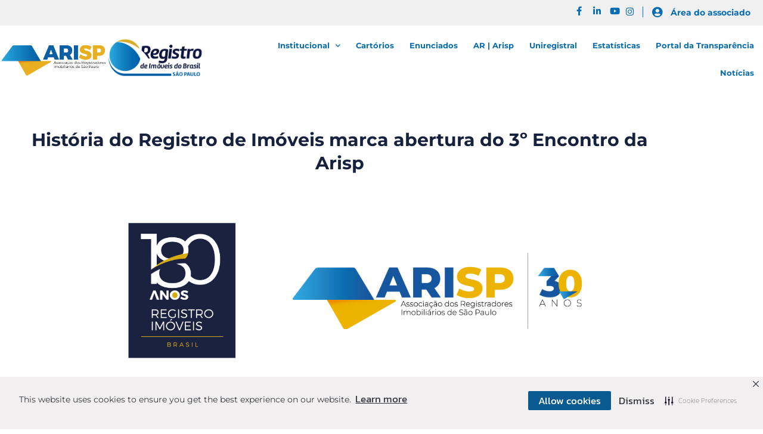

--- FILE ---
content_type: text/html; charset=UTF-8
request_url: https://arisp.com.br/historia-do-registro-de-imoveis-marca-abertura-do-3encontroarisp/
body_size: 20000
content:
<!DOCTYPE html>
<html lang="pt-BR">
<head>
	<meta charset="UTF-8">
	<meta name="viewport" content="width=device-width, initial-scale=1.0, viewport-fit=cover" />		<title>História do Registro de Imóveis marca abertura do 3º Encontro da Arisp &#8211; Arisp</title>
<meta name='robots' content='max-image-preview:large' />
	<style>img:is([sizes="auto" i], [sizes^="auto," i]) { contain-intrinsic-size: 3000px 1500px }</style>
	<link rel='dns-prefetch' href='//fonts.googleapis.com' />
<link rel="alternate" type="application/rss+xml" title="Feed para Arisp &raquo;" href="https://arisp.com.br/feed/" />
<link rel="alternate" type="application/rss+xml" title="Feed de comentários para Arisp &raquo;" href="https://arisp.com.br/comments/feed/" />
<link rel="alternate" type="application/rss+xml" title="Feed de comentários para Arisp &raquo; História do Registro de Imóveis marca abertura do 3º Encontro da Arisp" href="https://arisp.com.br/historia-do-registro-de-imoveis-marca-abertura-do-3encontroarisp/feed/" />
		<!-- This site uses the Google Analytics by MonsterInsights plugin v9.11.1 - Using Analytics tracking - https://www.monsterinsights.com/ -->
							<script src="//www.googletagmanager.com/gtag/js?id=G-Z49SSH5ZP3"  data-cfasync="false" data-wpfc-render="false" async></script>
			<script data-cfasync="false" data-wpfc-render="false">
				var mi_version = '9.11.1';
				var mi_track_user = true;
				var mi_no_track_reason = '';
								var MonsterInsightsDefaultLocations = {"page_location":"https:\/\/arisp.com.br\/historia-do-registro-de-imoveis-marca-abertura-do-3encontroarisp\/"};
								if ( typeof MonsterInsightsPrivacyGuardFilter === 'function' ) {
					var MonsterInsightsLocations = (typeof MonsterInsightsExcludeQuery === 'object') ? MonsterInsightsPrivacyGuardFilter( MonsterInsightsExcludeQuery ) : MonsterInsightsPrivacyGuardFilter( MonsterInsightsDefaultLocations );
				} else {
					var MonsterInsightsLocations = (typeof MonsterInsightsExcludeQuery === 'object') ? MonsterInsightsExcludeQuery : MonsterInsightsDefaultLocations;
				}

								var disableStrs = [
										'ga-disable-G-Z49SSH5ZP3',
									];

				/* Function to detect opted out users */
				function __gtagTrackerIsOptedOut() {
					for (var index = 0; index < disableStrs.length; index++) {
						if (document.cookie.indexOf(disableStrs[index] + '=true') > -1) {
							return true;
						}
					}

					return false;
				}

				/* Disable tracking if the opt-out cookie exists. */
				if (__gtagTrackerIsOptedOut()) {
					for (var index = 0; index < disableStrs.length; index++) {
						window[disableStrs[index]] = true;
					}
				}

				/* Opt-out function */
				function __gtagTrackerOptout() {
					for (var index = 0; index < disableStrs.length; index++) {
						document.cookie = disableStrs[index] + '=true; expires=Thu, 31 Dec 2099 23:59:59 UTC; path=/';
						window[disableStrs[index]] = true;
					}
				}

				if ('undefined' === typeof gaOptout) {
					function gaOptout() {
						__gtagTrackerOptout();
					}
				}
								window.dataLayer = window.dataLayer || [];

				window.MonsterInsightsDualTracker = {
					helpers: {},
					trackers: {},
				};
				if (mi_track_user) {
					function __gtagDataLayer() {
						dataLayer.push(arguments);
					}

					function __gtagTracker(type, name, parameters) {
						if (!parameters) {
							parameters = {};
						}

						if (parameters.send_to) {
							__gtagDataLayer.apply(null, arguments);
							return;
						}

						if (type === 'event') {
														parameters.send_to = monsterinsights_frontend.v4_id;
							var hookName = name;
							if (typeof parameters['event_category'] !== 'undefined') {
								hookName = parameters['event_category'] + ':' + name;
							}

							if (typeof MonsterInsightsDualTracker.trackers[hookName] !== 'undefined') {
								MonsterInsightsDualTracker.trackers[hookName](parameters);
							} else {
								__gtagDataLayer('event', name, parameters);
							}
							
						} else {
							__gtagDataLayer.apply(null, arguments);
						}
					}

					__gtagTracker('js', new Date());
					__gtagTracker('set', {
						'developer_id.dZGIzZG': true,
											});
					if ( MonsterInsightsLocations.page_location ) {
						__gtagTracker('set', MonsterInsightsLocations);
					}
										__gtagTracker('config', 'G-Z49SSH5ZP3', {"forceSSL":"true","link_attribution":"true"} );
										window.gtag = __gtagTracker;										(function () {
						/* https://developers.google.com/analytics/devguides/collection/analyticsjs/ */
						/* ga and __gaTracker compatibility shim. */
						var noopfn = function () {
							return null;
						};
						var newtracker = function () {
							return new Tracker();
						};
						var Tracker = function () {
							return null;
						};
						var p = Tracker.prototype;
						p.get = noopfn;
						p.set = noopfn;
						p.send = function () {
							var args = Array.prototype.slice.call(arguments);
							args.unshift('send');
							__gaTracker.apply(null, args);
						};
						var __gaTracker = function () {
							var len = arguments.length;
							if (len === 0) {
								return;
							}
							var f = arguments[len - 1];
							if (typeof f !== 'object' || f === null || typeof f.hitCallback !== 'function') {
								if ('send' === arguments[0]) {
									var hitConverted, hitObject = false, action;
									if ('event' === arguments[1]) {
										if ('undefined' !== typeof arguments[3]) {
											hitObject = {
												'eventAction': arguments[3],
												'eventCategory': arguments[2],
												'eventLabel': arguments[4],
												'value': arguments[5] ? arguments[5] : 1,
											}
										}
									}
									if ('pageview' === arguments[1]) {
										if ('undefined' !== typeof arguments[2]) {
											hitObject = {
												'eventAction': 'page_view',
												'page_path': arguments[2],
											}
										}
									}
									if (typeof arguments[2] === 'object') {
										hitObject = arguments[2];
									}
									if (typeof arguments[5] === 'object') {
										Object.assign(hitObject, arguments[5]);
									}
									if ('undefined' !== typeof arguments[1].hitType) {
										hitObject = arguments[1];
										if ('pageview' === hitObject.hitType) {
											hitObject.eventAction = 'page_view';
										}
									}
									if (hitObject) {
										action = 'timing' === arguments[1].hitType ? 'timing_complete' : hitObject.eventAction;
										hitConverted = mapArgs(hitObject);
										__gtagTracker('event', action, hitConverted);
									}
								}
								return;
							}

							function mapArgs(args) {
								var arg, hit = {};
								var gaMap = {
									'eventCategory': 'event_category',
									'eventAction': 'event_action',
									'eventLabel': 'event_label',
									'eventValue': 'event_value',
									'nonInteraction': 'non_interaction',
									'timingCategory': 'event_category',
									'timingVar': 'name',
									'timingValue': 'value',
									'timingLabel': 'event_label',
									'page': 'page_path',
									'location': 'page_location',
									'title': 'page_title',
									'referrer' : 'page_referrer',
								};
								for (arg in args) {
																		if (!(!args.hasOwnProperty(arg) || !gaMap.hasOwnProperty(arg))) {
										hit[gaMap[arg]] = args[arg];
									} else {
										hit[arg] = args[arg];
									}
								}
								return hit;
							}

							try {
								f.hitCallback();
							} catch (ex) {
							}
						};
						__gaTracker.create = newtracker;
						__gaTracker.getByName = newtracker;
						__gaTracker.getAll = function () {
							return [];
						};
						__gaTracker.remove = noopfn;
						__gaTracker.loaded = true;
						window['__gaTracker'] = __gaTracker;
					})();
									} else {
										console.log("");
					(function () {
						function __gtagTracker() {
							return null;
						}

						window['__gtagTracker'] = __gtagTracker;
						window['gtag'] = __gtagTracker;
					})();
									}
			</script>
							<!-- / Google Analytics by MonsterInsights -->
		<script>
window._wpemojiSettings = {"baseUrl":"https:\/\/s.w.org\/images\/core\/emoji\/16.0.1\/72x72\/","ext":".png","svgUrl":"https:\/\/s.w.org\/images\/core\/emoji\/16.0.1\/svg\/","svgExt":".svg","source":{"concatemoji":"https:\/\/arisp.com.br\/wp-includes\/js\/wp-emoji-release.min.js?ver=6.8.3"}};
/*! This file is auto-generated */
!function(s,n){var o,i,e;function c(e){try{var t={supportTests:e,timestamp:(new Date).valueOf()};sessionStorage.setItem(o,JSON.stringify(t))}catch(e){}}function p(e,t,n){e.clearRect(0,0,e.canvas.width,e.canvas.height),e.fillText(t,0,0);var t=new Uint32Array(e.getImageData(0,0,e.canvas.width,e.canvas.height).data),a=(e.clearRect(0,0,e.canvas.width,e.canvas.height),e.fillText(n,0,0),new Uint32Array(e.getImageData(0,0,e.canvas.width,e.canvas.height).data));return t.every(function(e,t){return e===a[t]})}function u(e,t){e.clearRect(0,0,e.canvas.width,e.canvas.height),e.fillText(t,0,0);for(var n=e.getImageData(16,16,1,1),a=0;a<n.data.length;a++)if(0!==n.data[a])return!1;return!0}function f(e,t,n,a){switch(t){case"flag":return n(e,"\ud83c\udff3\ufe0f\u200d\u26a7\ufe0f","\ud83c\udff3\ufe0f\u200b\u26a7\ufe0f")?!1:!n(e,"\ud83c\udde8\ud83c\uddf6","\ud83c\udde8\u200b\ud83c\uddf6")&&!n(e,"\ud83c\udff4\udb40\udc67\udb40\udc62\udb40\udc65\udb40\udc6e\udb40\udc67\udb40\udc7f","\ud83c\udff4\u200b\udb40\udc67\u200b\udb40\udc62\u200b\udb40\udc65\u200b\udb40\udc6e\u200b\udb40\udc67\u200b\udb40\udc7f");case"emoji":return!a(e,"\ud83e\udedf")}return!1}function g(e,t,n,a){var r="undefined"!=typeof WorkerGlobalScope&&self instanceof WorkerGlobalScope?new OffscreenCanvas(300,150):s.createElement("canvas"),o=r.getContext("2d",{willReadFrequently:!0}),i=(o.textBaseline="top",o.font="600 32px Arial",{});return e.forEach(function(e){i[e]=t(o,e,n,a)}),i}function t(e){var t=s.createElement("script");t.src=e,t.defer=!0,s.head.appendChild(t)}"undefined"!=typeof Promise&&(o="wpEmojiSettingsSupports",i=["flag","emoji"],n.supports={everything:!0,everythingExceptFlag:!0},e=new Promise(function(e){s.addEventListener("DOMContentLoaded",e,{once:!0})}),new Promise(function(t){var n=function(){try{var e=JSON.parse(sessionStorage.getItem(o));if("object"==typeof e&&"number"==typeof e.timestamp&&(new Date).valueOf()<e.timestamp+604800&&"object"==typeof e.supportTests)return e.supportTests}catch(e){}return null}();if(!n){if("undefined"!=typeof Worker&&"undefined"!=typeof OffscreenCanvas&&"undefined"!=typeof URL&&URL.createObjectURL&&"undefined"!=typeof Blob)try{var e="postMessage("+g.toString()+"("+[JSON.stringify(i),f.toString(),p.toString(),u.toString()].join(",")+"));",a=new Blob([e],{type:"text/javascript"}),r=new Worker(URL.createObjectURL(a),{name:"wpTestEmojiSupports"});return void(r.onmessage=function(e){c(n=e.data),r.terminate(),t(n)})}catch(e){}c(n=g(i,f,p,u))}t(n)}).then(function(e){for(var t in e)n.supports[t]=e[t],n.supports.everything=n.supports.everything&&n.supports[t],"flag"!==t&&(n.supports.everythingExceptFlag=n.supports.everythingExceptFlag&&n.supports[t]);n.supports.everythingExceptFlag=n.supports.everythingExceptFlag&&!n.supports.flag,n.DOMReady=!1,n.readyCallback=function(){n.DOMReady=!0}}).then(function(){return e}).then(function(){var e;n.supports.everything||(n.readyCallback(),(e=n.source||{}).concatemoji?t(e.concatemoji):e.wpemoji&&e.twemoji&&(t(e.twemoji),t(e.wpemoji)))}))}((window,document),window._wpemojiSettings);
</script>
<style id='wp-emoji-styles-inline-css'>

	img.wp-smiley, img.emoji {
		display: inline !important;
		border: none !important;
		box-shadow: none !important;
		height: 1em !important;
		width: 1em !important;
		margin: 0 0.07em !important;
		vertical-align: -0.1em !important;
		background: none !important;
		padding: 0 !important;
	}
</style>
<style id='classic-theme-styles-inline-css'>
/*! This file is auto-generated */
.wp-block-button__link{color:#fff;background-color:#32373c;border-radius:9999px;box-shadow:none;text-decoration:none;padding:calc(.667em + 2px) calc(1.333em + 2px);font-size:1.125em}.wp-block-file__button{background:#32373c;color:#fff;text-decoration:none}
</style>
<link rel='stylesheet' id='jet-engine-frontend-css' href='https://arisp.com.br/wp-content/plugins/jet-engine/assets/css/frontend.css?ver=3.6.0.1' media='all' />
<style id='global-styles-inline-css'>
:root{--wp--preset--aspect-ratio--square: 1;--wp--preset--aspect-ratio--4-3: 4/3;--wp--preset--aspect-ratio--3-4: 3/4;--wp--preset--aspect-ratio--3-2: 3/2;--wp--preset--aspect-ratio--2-3: 2/3;--wp--preset--aspect-ratio--16-9: 16/9;--wp--preset--aspect-ratio--9-16: 9/16;--wp--preset--color--black: #000000;--wp--preset--color--cyan-bluish-gray: #abb8c3;--wp--preset--color--white: #ffffff;--wp--preset--color--pale-pink: #f78da7;--wp--preset--color--vivid-red: #cf2e2e;--wp--preset--color--luminous-vivid-orange: #ff6900;--wp--preset--color--luminous-vivid-amber: #fcb900;--wp--preset--color--light-green-cyan: #7bdcb5;--wp--preset--color--vivid-green-cyan: #00d084;--wp--preset--color--pale-cyan-blue: #8ed1fc;--wp--preset--color--vivid-cyan-blue: #0693e3;--wp--preset--color--vivid-purple: #9b51e0;--wp--preset--color--primary: #000000;--wp--preset--color--secondary: #007cba;--wp--preset--color--foreground: #333333;--wp--preset--color--tertiary: #FAFAFA;--wp--preset--color--background: #FFFFFF;--wp--preset--gradient--vivid-cyan-blue-to-vivid-purple: linear-gradient(135deg,rgba(6,147,227,1) 0%,rgb(155,81,224) 100%);--wp--preset--gradient--light-green-cyan-to-vivid-green-cyan: linear-gradient(135deg,rgb(122,220,180) 0%,rgb(0,208,130) 100%);--wp--preset--gradient--luminous-vivid-amber-to-luminous-vivid-orange: linear-gradient(135deg,rgba(252,185,0,1) 0%,rgba(255,105,0,1) 100%);--wp--preset--gradient--luminous-vivid-orange-to-vivid-red: linear-gradient(135deg,rgba(255,105,0,1) 0%,rgb(207,46,46) 100%);--wp--preset--gradient--very-light-gray-to-cyan-bluish-gray: linear-gradient(135deg,rgb(238,238,238) 0%,rgb(169,184,195) 100%);--wp--preset--gradient--cool-to-warm-spectrum: linear-gradient(135deg,rgb(74,234,220) 0%,rgb(151,120,209) 20%,rgb(207,42,186) 40%,rgb(238,44,130) 60%,rgb(251,105,98) 80%,rgb(254,248,76) 100%);--wp--preset--gradient--blush-light-purple: linear-gradient(135deg,rgb(255,206,236) 0%,rgb(152,150,240) 100%);--wp--preset--gradient--blush-bordeaux: linear-gradient(135deg,rgb(254,205,165) 0%,rgb(254,45,45) 50%,rgb(107,0,62) 100%);--wp--preset--gradient--luminous-dusk: linear-gradient(135deg,rgb(255,203,112) 0%,rgb(199,81,192) 50%,rgb(65,88,208) 100%);--wp--preset--gradient--pale-ocean: linear-gradient(135deg,rgb(255,245,203) 0%,rgb(182,227,212) 50%,rgb(51,167,181) 100%);--wp--preset--gradient--electric-grass: linear-gradient(135deg,rgb(202,248,128) 0%,rgb(113,206,126) 100%);--wp--preset--gradient--midnight: linear-gradient(135deg,rgb(2,3,129) 0%,rgb(40,116,252) 100%);--wp--preset--gradient--hard-diagonal: linear-gradient(to bottom right, #3C8067 49.9%, #FAFBF6 50%);--wp--preset--gradient--hard-diagonal-inverted: linear-gradient(to top left, #3C8067 49.9%, #FAFBF6 50%);--wp--preset--gradient--hard-horizontal: linear-gradient(to bottom, #3C8067 50%, #FAFBF6 50%);--wp--preset--gradient--hard-horizontal-inverted: linear-gradient(to top, #3C8067 50%, #FAFBF6 50%);--wp--preset--gradient--diagonal: linear-gradient(to bottom right, #3C8067, #FAFBF6);--wp--preset--gradient--diagonal-inverted: linear-gradient(to top left, #3C8067, #FAFBF6);--wp--preset--gradient--horizontal: linear-gradient(to bottom, #3C8067, #FAFBF6);--wp--preset--gradient--horizontal-inverted: linear-gradient(to top, #3C8067, #FAFBF6);--wp--preset--gradient--stripe: linear-gradient(to bottom, transparent 20%, #3C8067 20%, #3C8067 80%, transparent 80%);--wp--preset--font-size--small: 16px;--wp--preset--font-size--medium: 20px;--wp--preset--font-size--large: 24px;--wp--preset--font-size--x-large: 42px;--wp--preset--font-size--tiny: 14px;--wp--preset--font-size--normal: 18px;--wp--preset--font-size--huge: 28px;--wp--preset--spacing--20: 0.44rem;--wp--preset--spacing--30: 0.67rem;--wp--preset--spacing--40: 1rem;--wp--preset--spacing--50: 1.5rem;--wp--preset--spacing--60: 2.25rem;--wp--preset--spacing--70: 3.38rem;--wp--preset--spacing--80: 5.06rem;--wp--preset--shadow--natural: 6px 6px 9px rgba(0, 0, 0, 0.2);--wp--preset--shadow--deep: 12px 12px 50px rgba(0, 0, 0, 0.4);--wp--preset--shadow--sharp: 6px 6px 0px rgba(0, 0, 0, 0.2);--wp--preset--shadow--outlined: 6px 6px 0px -3px rgba(255, 255, 255, 1), 6px 6px rgba(0, 0, 0, 1);--wp--preset--shadow--crisp: 6px 6px 0px rgba(0, 0, 0, 1);}:where(.is-layout-flex){gap: 0.5em;}:where(.is-layout-grid){gap: 0.5em;}body .is-layout-flex{display: flex;}.is-layout-flex{flex-wrap: wrap;align-items: center;}.is-layout-flex > :is(*, div){margin: 0;}body .is-layout-grid{display: grid;}.is-layout-grid > :is(*, div){margin: 0;}:where(.wp-block-columns.is-layout-flex){gap: 2em;}:where(.wp-block-columns.is-layout-grid){gap: 2em;}:where(.wp-block-post-template.is-layout-flex){gap: 1.25em;}:where(.wp-block-post-template.is-layout-grid){gap: 1.25em;}.has-black-color{color: var(--wp--preset--color--black) !important;}.has-cyan-bluish-gray-color{color: var(--wp--preset--color--cyan-bluish-gray) !important;}.has-white-color{color: var(--wp--preset--color--white) !important;}.has-pale-pink-color{color: var(--wp--preset--color--pale-pink) !important;}.has-vivid-red-color{color: var(--wp--preset--color--vivid-red) !important;}.has-luminous-vivid-orange-color{color: var(--wp--preset--color--luminous-vivid-orange) !important;}.has-luminous-vivid-amber-color{color: var(--wp--preset--color--luminous-vivid-amber) !important;}.has-light-green-cyan-color{color: var(--wp--preset--color--light-green-cyan) !important;}.has-vivid-green-cyan-color{color: var(--wp--preset--color--vivid-green-cyan) !important;}.has-pale-cyan-blue-color{color: var(--wp--preset--color--pale-cyan-blue) !important;}.has-vivid-cyan-blue-color{color: var(--wp--preset--color--vivid-cyan-blue) !important;}.has-vivid-purple-color{color: var(--wp--preset--color--vivid-purple) !important;}.has-black-background-color{background-color: var(--wp--preset--color--black) !important;}.has-cyan-bluish-gray-background-color{background-color: var(--wp--preset--color--cyan-bluish-gray) !important;}.has-white-background-color{background-color: var(--wp--preset--color--white) !important;}.has-pale-pink-background-color{background-color: var(--wp--preset--color--pale-pink) !important;}.has-vivid-red-background-color{background-color: var(--wp--preset--color--vivid-red) !important;}.has-luminous-vivid-orange-background-color{background-color: var(--wp--preset--color--luminous-vivid-orange) !important;}.has-luminous-vivid-amber-background-color{background-color: var(--wp--preset--color--luminous-vivid-amber) !important;}.has-light-green-cyan-background-color{background-color: var(--wp--preset--color--light-green-cyan) !important;}.has-vivid-green-cyan-background-color{background-color: var(--wp--preset--color--vivid-green-cyan) !important;}.has-pale-cyan-blue-background-color{background-color: var(--wp--preset--color--pale-cyan-blue) !important;}.has-vivid-cyan-blue-background-color{background-color: var(--wp--preset--color--vivid-cyan-blue) !important;}.has-vivid-purple-background-color{background-color: var(--wp--preset--color--vivid-purple) !important;}.has-black-border-color{border-color: var(--wp--preset--color--black) !important;}.has-cyan-bluish-gray-border-color{border-color: var(--wp--preset--color--cyan-bluish-gray) !important;}.has-white-border-color{border-color: var(--wp--preset--color--white) !important;}.has-pale-pink-border-color{border-color: var(--wp--preset--color--pale-pink) !important;}.has-vivid-red-border-color{border-color: var(--wp--preset--color--vivid-red) !important;}.has-luminous-vivid-orange-border-color{border-color: var(--wp--preset--color--luminous-vivid-orange) !important;}.has-luminous-vivid-amber-border-color{border-color: var(--wp--preset--color--luminous-vivid-amber) !important;}.has-light-green-cyan-border-color{border-color: var(--wp--preset--color--light-green-cyan) !important;}.has-vivid-green-cyan-border-color{border-color: var(--wp--preset--color--vivid-green-cyan) !important;}.has-pale-cyan-blue-border-color{border-color: var(--wp--preset--color--pale-cyan-blue) !important;}.has-vivid-cyan-blue-border-color{border-color: var(--wp--preset--color--vivid-cyan-blue) !important;}.has-vivid-purple-border-color{border-color: var(--wp--preset--color--vivid-purple) !important;}.has-vivid-cyan-blue-to-vivid-purple-gradient-background{background: var(--wp--preset--gradient--vivid-cyan-blue-to-vivid-purple) !important;}.has-light-green-cyan-to-vivid-green-cyan-gradient-background{background: var(--wp--preset--gradient--light-green-cyan-to-vivid-green-cyan) !important;}.has-luminous-vivid-amber-to-luminous-vivid-orange-gradient-background{background: var(--wp--preset--gradient--luminous-vivid-amber-to-luminous-vivid-orange) !important;}.has-luminous-vivid-orange-to-vivid-red-gradient-background{background: var(--wp--preset--gradient--luminous-vivid-orange-to-vivid-red) !important;}.has-very-light-gray-to-cyan-bluish-gray-gradient-background{background: var(--wp--preset--gradient--very-light-gray-to-cyan-bluish-gray) !important;}.has-cool-to-warm-spectrum-gradient-background{background: var(--wp--preset--gradient--cool-to-warm-spectrum) !important;}.has-blush-light-purple-gradient-background{background: var(--wp--preset--gradient--blush-light-purple) !important;}.has-blush-bordeaux-gradient-background{background: var(--wp--preset--gradient--blush-bordeaux) !important;}.has-luminous-dusk-gradient-background{background: var(--wp--preset--gradient--luminous-dusk) !important;}.has-pale-ocean-gradient-background{background: var(--wp--preset--gradient--pale-ocean) !important;}.has-electric-grass-gradient-background{background: var(--wp--preset--gradient--electric-grass) !important;}.has-midnight-gradient-background{background: var(--wp--preset--gradient--midnight) !important;}.has-small-font-size{font-size: var(--wp--preset--font-size--small) !important;}.has-medium-font-size{font-size: var(--wp--preset--font-size--medium) !important;}.has-large-font-size{font-size: var(--wp--preset--font-size--large) !important;}.has-x-large-font-size{font-size: var(--wp--preset--font-size--x-large) !important;}
:where(.wp-block-post-template.is-layout-flex){gap: 1.25em;}:where(.wp-block-post-template.is-layout-grid){gap: 1.25em;}
:where(.wp-block-columns.is-layout-flex){gap: 2em;}:where(.wp-block-columns.is-layout-grid){gap: 2em;}
:root :where(.wp-block-pullquote){font-size: 1.5em;line-height: 1.6;}
</style>
<link rel='stylesheet' id='contact-form-7-css' href='https://arisp.com.br/wp-content/plugins/contact-form-7/includes/css/styles.css?ver=6.1.4' media='all' />
<link rel='stylesheet' id='modal-window-css' href='https://arisp.com.br/wp-content/plugins/modal-window/public/assets/css/modal.min.css?ver=6.2.3' media='all' />
<link rel='stylesheet' id='seedlet-fonts-css' href='https://fonts.googleapis.com/css?family=Fira+Sans%3Aital%2Cwght%400%2C400%3B0%2C500%3B1%2C400%7CPlayfair+Display%3Aital%2Cwght%400%2C400%3B0%2C700%3B1%2C400&#038;subset=latin%2Clatin-ext' media='all' />
<link rel='stylesheet' id='seedlet-style-css' href='https://arisp.com.br/wp-content/themes/seedlet/style.css?ver=1.2.9' media='all' />
<link rel='stylesheet' id='seedlet-print-style-css' href='https://arisp.com.br/wp-content/themes/seedlet/assets/css/print.css?ver=1.2.9' media='print' />
<link rel='stylesheet' id='seedlet-custom-color-overrides-css' href='https://arisp.com.br/wp-content/themes/seedlet/assets/css/custom-color-overrides.css?ver=1.2.9' media='all' />
<style id='seedlet-custom-color-overrides-inline-css'>
:root {}::selection { background-color: #F2F2F2;}::-moz-selection { background-color: #F2F2F2;}
</style>
<link rel='stylesheet' id='jet-fb-option-field-select-css' href='https://arisp.com.br/wp-content/plugins/jetformbuilder/modules/option-field/assets/build/select.css?ver=0edd78a6f12e2b918b82' media='all' />
<link rel='stylesheet' id='jet-fb-option-field-checkbox-css' href='https://arisp.com.br/wp-content/plugins/jetformbuilder/modules/option-field/assets/build/checkbox.css?ver=6e25adbbae5a5d1bb65e' media='all' />
<link rel='stylesheet' id='jet-fb-option-field-radio-css' href='https://arisp.com.br/wp-content/plugins/jetformbuilder/modules/option-field/assets/build/radio.css?ver=7c6d0d4d7df91e6bd6a4' media='all' />
<link rel='stylesheet' id='jet-fb-advanced-choices-css' href='https://arisp.com.br/wp-content/plugins/jetformbuilder/modules/advanced-choices/assets/build/main.css?ver=ca05550a7cac3b9b55a3' media='all' />
<link rel='stylesheet' id='jet-fb-wysiwyg-css' href='https://arisp.com.br/wp-content/plugins/jetformbuilder/modules/wysiwyg/assets/build/wysiwyg.css?ver=5a4d16fb6d7a94700261' media='all' />
<link rel='stylesheet' id='jet-fb-switcher-css' href='https://arisp.com.br/wp-content/plugins/jetformbuilder/modules/switcher/assets/build/switcher.css?ver=06c887a8b9195e5a119d' media='all' />
<link rel='stylesheet' id='jet-popup-frontend-css' href='https://arisp.com.br/wp-content/plugins/jet-popup/assets/css/jet-popup-frontend.css?ver=2.0.9' media='all' />
<link rel='stylesheet' id='elementor-frontend-css' href='https://arisp.com.br/wp-content/plugins/elementor/assets/css/frontend.min.css?ver=3.34.4' media='all' />
<link rel='stylesheet' id='widget-icon-list-css' href='https://arisp.com.br/wp-content/plugins/elementor/assets/css/widget-icon-list.min.css?ver=3.34.4' media='all' />
<link rel='stylesheet' id='widget-image-css' href='https://arisp.com.br/wp-content/plugins/elementor/assets/css/widget-image.min.css?ver=3.34.4' media='all' />
<link rel='stylesheet' id='widget-nav-menu-css' href='https://arisp.com.br/wp-content/plugins/elementor-pro/assets/css/widget-nav-menu.min.css?ver=3.34.4' media='all' />
<link rel='stylesheet' id='widget-divider-css' href='https://arisp.com.br/wp-content/plugins/elementor/assets/css/widget-divider.min.css?ver=3.34.4' media='all' />
<link rel='stylesheet' id='widget-social-icons-css' href='https://arisp.com.br/wp-content/plugins/elementor/assets/css/widget-social-icons.min.css?ver=3.34.4' media='all' />
<link rel='stylesheet' id='e-apple-webkit-css' href='https://arisp.com.br/wp-content/plugins/elementor/assets/css/conditionals/apple-webkit.min.css?ver=3.34.4' media='all' />
<link rel='stylesheet' id='elementor-icons-css' href='https://arisp.com.br/wp-content/plugins/elementor/assets/lib/eicons/css/elementor-icons.min.css?ver=5.46.0' media='all' />
<link rel='stylesheet' id='elementor-post-67-css' href='https://arisp.com.br/wp-content/uploads/elementor/css/post-67.css?ver=1769759280' media='all' />
<link rel='stylesheet' id='widget-heading-css' href='https://arisp.com.br/wp-content/plugins/elementor/assets/css/widget-heading.min.css?ver=3.34.4' media='all' />
<link rel='stylesheet' id='elementor-post-4261-css' href='https://arisp.com.br/wp-content/uploads/elementor/css/post-4261.css?ver=1769766971' media='all' />
<link rel='stylesheet' id='elementor-post-9510-css' href='https://arisp.com.br/wp-content/uploads/elementor/css/post-9510.css?ver=1769759281' media='all' />
<link rel='stylesheet' id='elementor-post-9507-css' href='https://arisp.com.br/wp-content/uploads/elementor/css/post-9507.css?ver=1769759281' media='all' />
<link rel='stylesheet' id='blank-canvas-styles-css' href='https://arisp.com.br/wp-content/themes/blank-canvas/style.css?ver=6.8.3' media='all' />
<link rel='stylesheet' id='elementor-gf-local-kanit-css' href='https://arisp.com.br/wp-content/uploads/elementor/google-fonts/css/kanit.css?ver=1742370525' media='all' />
<link rel='stylesheet' id='elementor-gf-local-roboto-css' href='https://arisp.com.br/wp-content/uploads/elementor/google-fonts/css/roboto.css?ver=1742370536' media='all' />
<link rel='stylesheet' id='elementor-gf-local-lato-css' href='https://arisp.com.br/wp-content/uploads/elementor/google-fonts/css/lato.css?ver=1742370538' media='all' />
<link rel='stylesheet' id='elementor-gf-local-montserrat-css' href='https://arisp.com.br/wp-content/uploads/elementor/google-fonts/css/montserrat.css?ver=1742370544' media='all' />
<link rel='stylesheet' id='elementor-icons-shared-0-css' href='https://arisp.com.br/wp-content/plugins/elementor/assets/lib/font-awesome/css/fontawesome.min.css?ver=5.15.3' media='all' />
<link rel='stylesheet' id='elementor-icons-fa-brands-css' href='https://arisp.com.br/wp-content/plugins/elementor/assets/lib/font-awesome/css/brands.min.css?ver=5.15.3' media='all' />
<link rel='stylesheet' id='elementor-icons-fa-regular-css' href='https://arisp.com.br/wp-content/plugins/elementor/assets/lib/font-awesome/css/regular.min.css?ver=5.15.3' media='all' />
<link rel='stylesheet' id='elementor-icons-fa-solid-css' href='https://arisp.com.br/wp-content/plugins/elementor/assets/lib/font-awesome/css/solid.min.css?ver=5.15.3' media='all' />
<link rel='stylesheet' id='myStyleSheets-css' href='https://arisp.com.br/wp-content/plugins/wp-latest-posts/css/wplp_front.css?ver=5.0.11' media='all' />
<script src="https://arisp.com.br/wp-content/plugins/google-analytics-for-wordpress/assets/js/frontend-gtag.min.js?ver=9.11.1" id="monsterinsights-frontend-script-js" async data-wp-strategy="async"></script>
<script data-cfasync="false" data-wpfc-render="false" id='monsterinsights-frontend-script-js-extra'>var monsterinsights_frontend = {"js_events_tracking":"true","download_extensions":"doc,pdf,ppt,zip,xls,docx,pptx,xlsx","inbound_paths":"[{\"path\":\"\\\/go\\\/\",\"label\":\"affiliate\"},{\"path\":\"\\\/recommend\\\/\",\"label\":\"affiliate\"}]","home_url":"https:\/\/arisp.com.br","hash_tracking":"false","v4_id":"G-Z49SSH5ZP3"};</script>
<script src="https://arisp.com.br/wp-includes/js/jquery/jquery.min.js?ver=3.7.1" id="jquery-core-js"></script>
<script src="https://arisp.com.br/wp-includes/js/jquery/jquery-migrate.min.js?ver=3.4.1" id="jquery-migrate-js"></script>
<link rel="https://api.w.org/" href="https://arisp.com.br/wp-json/" /><link rel="alternate" title="JSON" type="application/json" href="https://arisp.com.br/wp-json/wp/v2/posts/4261" /><link rel="EditURI" type="application/rsd+xml" title="RSD" href="https://arisp.com.br/xmlrpc.php?rsd" />
<meta name="generator" content="WordPress 6.8.3" />
<link rel="canonical" href="https://arisp.com.br/historia-do-registro-de-imoveis-marca-abertura-do-3encontroarisp/" />
<link rel='shortlink' href='https://arisp.com.br/?p=4261' />
<link rel="alternate" title="oEmbed (JSON)" type="application/json+oembed" href="https://arisp.com.br/wp-json/oembed/1.0/embed?url=https%3A%2F%2Farisp.com.br%2Fhistoria-do-registro-de-imoveis-marca-abertura-do-3encontroarisp%2F" />
<link rel="alternate" title="oEmbed (XML)" type="text/xml+oembed" href="https://arisp.com.br/wp-json/oembed/1.0/embed?url=https%3A%2F%2Farisp.com.br%2Fhistoria-do-registro-de-imoveis-marca-abertura-do-3encontroarisp%2F&#038;format=xml" />
<link rel="pingback" href="https://arisp.com.br/xmlrpc.php"><meta name="generator" content="Elementor 3.34.4; features: additional_custom_breakpoints; settings: css_print_method-external, google_font-enabled, font_display-auto">
<meta name="adopt-website-id" content="e7cb4df7-b5b1-4a95-9b0b-683b3e96e640" />
<script src="//tag.goadopt.io/injector.js?website_code=e7cb4df7-b5b1-4a95-9b0b-683b3e96e640"
class="adopt-injector"></script>
			<style>
				.e-con.e-parent:nth-of-type(n+4):not(.e-lazyloaded):not(.e-no-lazyload),
				.e-con.e-parent:nth-of-type(n+4):not(.e-lazyloaded):not(.e-no-lazyload) * {
					background-image: none !important;
				}
				@media screen and (max-height: 1024px) {
					.e-con.e-parent:nth-of-type(n+3):not(.e-lazyloaded):not(.e-no-lazyload),
					.e-con.e-parent:nth-of-type(n+3):not(.e-lazyloaded):not(.e-no-lazyload) * {
						background-image: none !important;
					}
				}
				@media screen and (max-height: 640px) {
					.e-con.e-parent:nth-of-type(n+2):not(.e-lazyloaded):not(.e-no-lazyload),
					.e-con.e-parent:nth-of-type(n+2):not(.e-lazyloaded):not(.e-no-lazyload) * {
						background-image: none !important;
					}
				}
			</style>
			<link rel="icon" href="https://arisp.com.br/wp-content/uploads/2022/10/ARISP-3-3.png" sizes="32x32" />
<link rel="icon" href="https://arisp.com.br/wp-content/uploads/2022/10/ARISP-3-3.png" sizes="192x192" />
<link rel="apple-touch-icon" href="https://arisp.com.br/wp-content/uploads/2022/10/ARISP-3-3.png" />
<meta name="msapplication-TileImage" content="https://arisp.com.br/wp-content/uploads/2022/10/ARISP-3-3.png" />
		<style id="wp-custom-css">
			a {
	border-bottom: none !important
}

.elementor-icon {
	border-bottom: 0px !important;
}

.mdp-selection-section-sticky {
	position: absolute !important;
}

.elementor-kit-67 input:not([type="button"]):not([type="submit"]) {
	width: 100% !important;
	max-width: 600px !important;
	height: 40px !important;
	padding: 5px 15px !important;
	border-radius: 3px;
	border-color: #221F20;
	margin-bottom: 8px;
}

.wpcf7-form p {
	line-height: 20px;
}

.elementor-kit-67 textarea {
	width: 100% !important;
	max-width: 600px !important;
	height: 80px !important;
	padding: 5px 15px !important;
	border-radius: 3px;
	border-color: #221F20;
	margin-bottom: 8px;
}

.elementor-kit-67 label {
	font-family: 'Montserrat';
	font-size: 16px;
	color: #221F20;
}

.elementor-kit-67 input[type="submit"] {
	padding: 10px 25px;
	font-family: 'Montserrat';
	font-size: 16px;
	background-color: #221F20;
	color: #ffffff;
	border-radius: 3px;
}

.elementor-kit-67 input[type="submit"]:hover {
	background-color: #072939;
}

.img_cropper {
	border-radius: 3px;
}

.fa-instagram {
	margin-top: 2px;
}

a .links {
	list-style: none; 
	text-decoration: none; 
	color: #fff; 
	font-weight: 400; 
	font-size: 13px; 
	font-family: 'Montserrat';
}

a .links:hover {
	color: #EBB320; 
}

.elementor-widget-wrap {
	border-radius: 5px;
}

.wpcf7-select {
	width: 350px;
  margin-top: 10px;
	margin-bottom: 40px;
  border-radius: 3px;
  height: 30px;
  background-color: transparent;
  color: #fff;
}

.fa-user-circle {
	width: 20px;
    font-size: 13px;
    margin-bottom: 3px;
    border-left: 1px solid #086CB0;
    padding-left: 15px;
    padding-right: 19px;
}

.table {    
		margin: 0px;
		padding: 0px;
		width: 100%;
    max-width: 100%;
    margin-bottom: 20px;
		table-layout: fixed;
}

.text-center {
	text-align: center;
}

.thead {
    background: #086CB0;
}

.thead th {
    text-align: center;
    border: solid 1px #231F20;
    color: #FFF;
    padding: 15px;
		font-family: 'Montserrat';
    font-size: 15px;
    font-weight: 300;
}

.table > thead > tr > th, .table > tbody > tr > th, .table > tfoot > tr > th, .table > thead > tr > td, .table > tbody > tr > td, .table > tfoot > tr > td {
    padding: 8px;
    line-height: 1.5;
    border-top: 1px solid #231F20;
		font-family: 'Montserrat';
    font-size: 15px;
    font-weight: 400;
}

label.selMunicipio {
	font-family: 'Montserrat',
	font-size: 18px;
	font-weight: 500;
	color: #fff;
}

#municipios, #cartorios {
	padding: 8px 5px;
	font-size: 12px;
	font-family: 'Montserrat';
	color: #231F20;
	font-weight: 400;
	border-radius: 4px;
	width: 90%;
	max-width: 440px;
	min-width: 305px;
	margin-bottom: 20px;
	cursor: pointer;
	text-transform: uppercase;
}

.dadosCartorio {
	font-size: 14px;
	font-family: 'Montserrat';
	color: #000;
	font-weight: 500;
	width: 535px;
}

.twae-title {
	margin: 3px !important;
}

.twae-content {
	height: 130px !important;
  max-height: 130px !important;
  overflow-y: auto !important;
  min-height: 130px !important;
}

.twae-description {
	padding: 0px !important;
	margin-bottom: 0px !important;
}

.twae-description > ul {
	padding-left: 20px !important;
}

::-webkit-scrollbar-track {
    background-color: #F4F4F4;
}
::-webkit-scrollbar {
    width: 8px;
    height: 8px;
    background: #F4F4F4;
}
::-webkit-scrollbar-thumb {
    background: #045EA5;
		border-radius: 2px;
}

#rounded-countdown {
	display: none !important;
}

@media (max-width: 920px) and (min-width: 700px) {
	.elementor-60 .elementor-element.elementor-element-9beb6a4, .elementor-element-1905ebf, .elementor-element-2dfa746, .elementor-element-02ecdd0 {
		width: 22%;
		height: 250px;
	}
	
	.elementor-60 .elementor-element.elementor-element-4630865c,  {
		margin-left: 30px;
	}
	
	.elementor-60 .elementor-element.elementor-element-c191b7a, .elementor-element-f665813, .elementor-element-a27c93d {
		width: 5% !important;
	}
	
	.elementor-60 .elementor-element.elementor-element-b05df91 {
		width: 14%;
	}
	
	.elementor-60 .elementor-element.elementor-element-902b419 img, .elementor-element-bcb1429 img, .elementor-element-1905ebf img, .elementor-element-d2e6eb7 img {
		width: 120px;
	}
}

@media (max-width: 600px) {
	body, div, h3, ul, li, p, a, span {
		text-align: center;
	}
	
	h2 {
		font-size: 25px !important;
	}
	
	.elementor-60 .elementor-element.elementor-element-9beb6a4, .elementor-element-1905ebf, .elementor-element-2dfa746, .elementor-element-02ecdd0 {
		width: 100%;
		margin-bottom: 10px;
	}
	
	.elementor-60 .elementor-element.elementor-element-4630865c {
		padding: 0px 20px;
	}
	
	.elementor-60 .elementor-element.elementor-element-c191b7a, .elementor-element-f665813, .elementor-element-a27c93d {
		width: 0% !important;
	}
	
	.elementor-kit-67 input[type="submit"] {
		width: 100%;
	}
	
	.elementor-container .elementor-column-gap-default {
		margin-top: 13px;
	}
	
	.elementor-element .elementor-element-9c3e74c .elementor-widget .elementor-widget-html {
		overflow-x: auto;
	}
	
	table {
		border: 0;
	}
	
	table .thead {
    display: none;
  }
  
  table tr {
    border-bottom: 3px solid #ddd;
    display: block;
    margin-bottom: .625em;
  }
  
  table td, table td div {
    border-bottom: 1px solid #ddd;
    display: block;
    font-size: 1em;
    text-align: right;
		min-height: 40px;
  }
  
  table td::before {
    content: attr(data-label);
    float: left;
    font-weight: bold;
    text-transform: uppercase;
  }
  
  table td:last-child {
    border-bottom: 0;
  }
}

.linkPrivacy {
	color: #27AAE1 !important;
	font-size: 13px !important;
	font-family: 'Montserrat' !important;
}

.linkPrivacy:hover {
	color: #fff;
}

#wplp_widget_318 .insideframe li:first-child {
    display: none;
}		</style>
		</head>
<body class="wp-singular post-template post-template-elementor_header_footer single single-post postid-4261 single-format-standard wp-embed-responsive wp-theme-seedlet wp-child-theme-blank-canvas hide-post-and-page-titles hide-site-footer hide-comments singular has-main-navigation elementor-default elementor-template-full-width elementor-kit-67 elementor-page elementor-page-4261">
		<header data-elementor-type="header" data-elementor-id="9510" class="elementor elementor-9510 elementor-location-header" data-elementor-post-type="elementor_library">
			<div class="elementor-element elementor-element-2033d7de e-flex e-con-boxed e-con e-parent" data-id="2033d7de" data-element_type="container" data-settings="{&quot;background_background&quot;:&quot;classic&quot;,&quot;jet_parallax_layout_list&quot;:[]}">
					<div class="e-con-inner">
				<div class="elementor-element elementor-element-362feb5b elementor-icon-list--layout-inline elementor-align-end elementor-list-item-link-full_width elementor-widget elementor-widget-icon-list" data-id="362feb5b" data-element_type="widget" data-widget_type="icon-list.default">
				<div class="elementor-widget-container">
							<ul class="elementor-icon-list-items elementor-inline-items">
							<li class="elementor-icon-list-item elementor-inline-item">
											<a href="https://www.facebook.com/ARISPBR" target="_blank">

												<span class="elementor-icon-list-icon">
							<i aria-hidden="true" class="fab fa-facebook-f"></i>						</span>
										<span class="elementor-icon-list-text"></span>
											</a>
									</li>
								<li class="elementor-icon-list-item elementor-inline-item">
											<a href="https://www.linkedin.com/authwall?trk=bf&#038;trkInfo=AQHxhFAqtvU4lQAAAYQLJBlQqI_DRv2mM3IaIAJxRPikbDjSFNAsI15-yBtl9TWJGmKWTdYO6ZqTKy0BbzTId-qF80ojQ2EAs_vQWC8KpmOeZn0gsRn4B_jckM-bsaeCHw9jKqQ=&#038;original_referer=&#038;sessionRedirect=https%3A%2F%2Fwww.linkedin.com%2Fcompany%2Farisp%2F" target="_blank">

												<span class="elementor-icon-list-icon">
							<i aria-hidden="true" class="fab fa-linkedin-in"></i>						</span>
										<span class="elementor-icon-list-text"></span>
											</a>
									</li>
								<li class="elementor-icon-list-item elementor-inline-item">
											<a href="https://www.youtube.com/channel/UCtf1s6LKRuRXQlvia6Zwc7w" target="_blank">

												<span class="elementor-icon-list-icon">
							<i aria-hidden="true" class="fab fa-youtube"></i>						</span>
										<span class="elementor-icon-list-text"></span>
											</a>
									</li>
								<li class="elementor-icon-list-item elementor-inline-item">
											<a href="https://www.instagram.com/arisp.oficial/" target="_blank">

												<span class="elementor-icon-list-icon">
							<i aria-hidden="true" class="fab fa-instagram"></i>						</span>
										<span class="elementor-icon-list-text"></span>
											</a>
									</li>
						</ul>
						</div>
				</div>
				<div class="elementor-element elementor-element-3a91ed7a elementor-icon-list--layout-inline elementor-align-end elementor-list-item-link-full_width elementor-widget elementor-widget-icon-list" data-id="3a91ed7a" data-element_type="widget" data-widget_type="icon-list.default">
				<div class="elementor-widget-container">
							<ul class="elementor-icon-list-items elementor-inline-items">
							<li class="elementor-icon-list-item elementor-inline-item">
											<a href="https://www.intranet.arisp.com.br" target="_blank">

												<span class="elementor-icon-list-icon">
							<i aria-hidden="true" class="fas fa-user-circle"></i>						</span>
										<span class="elementor-icon-list-text">Área do associado</span>
											</a>
									</li>
						</ul>
						</div>
				</div>
					</div>
				</div>
		<div class="elementor-element elementor-element-4cebbee4 e-flex e-con-boxed e-con e-parent" data-id="4cebbee4" data-element_type="container" data-settings="{&quot;jet_parallax_layout_list&quot;:[]}">
					<div class="e-con-inner">
		<div class="elementor-element elementor-element-62a993ca e-con-full e-flex e-con e-child" data-id="62a993ca" data-element_type="container" data-settings="{&quot;jet_parallax_layout_list&quot;:[]}">
				<div class="elementor-element elementor-element-3324796b elementor-widget-mobile__width-initial elementor-widget__width-initial elementor-widget-tablet__width-initial elementor-widget elementor-widget-image" data-id="3324796b" data-element_type="widget" data-widget_type="image.default">
				<div class="elementor-widget-container">
																<a href="https://arisp.com.br/">
							<img fetchpriority="high" width="1347" height="423" src="https://arisp.com.br/wp-content/uploads/2022/10/ARISP-1.png" class="attachment-full size-full wp-image-906" alt="" />								</a>
															</div>
				</div>
				<div class="elementor-element elementor-element-32d2f5ff elementor-widget elementor-widget-image" data-id="32d2f5ff" data-element_type="widget" data-widget_type="image.default">
				<div class="elementor-widget-container">
																<a href="https://arisp.com.br/">
							<img width="401" height="194" src="https://arisp.com.br/wp-content/uploads/2025/08/RIB.png" class="attachment-large size-large wp-image-9496" alt="" />								</a>
															</div>
				</div>
				</div>
		<div class="elementor-element elementor-element-326541ae e-con-full e-flex e-con e-child" data-id="326541ae" data-element_type="container" data-settings="{&quot;jet_parallax_layout_list&quot;:[]}">
				<div class="elementor-element elementor-element-898a5e8 elementor-nav-menu__align-end elementor-nav-menu--dropdown-mobile elementor-nav-menu--stretch elementor-nav-menu__text-align-center elementor-widget-mobile__width-inherit elementor-hidden-mobile elementor-nav-menu--toggle elementor-nav-menu--burger elementor-widget elementor-widget-nav-menu" data-id="898a5e8" data-element_type="widget" data-settings="{&quot;submenu_icon&quot;:{&quot;value&quot;:&quot;&lt;i class=\&quot;fas fa-chevron-down\&quot; aria-hidden=\&quot;true\&quot;&gt;&lt;\/i&gt;&quot;,&quot;library&quot;:&quot;fa-solid&quot;},&quot;full_width&quot;:&quot;stretch&quot;,&quot;layout&quot;:&quot;horizontal&quot;,&quot;toggle&quot;:&quot;burger&quot;}" data-widget_type="nav-menu.default">
				<div class="elementor-widget-container">
								<nav aria-label="Menu" class="elementor-nav-menu--main elementor-nav-menu__container elementor-nav-menu--layout-horizontal e--pointer-none">
				<ul id="menu-1-898a5e8" class="elementor-nav-menu"><li class="menu-item menu-item-type-custom menu-item-object-custom menu-item-has-children menu-item-391"><a href="#" aria-haspopup="true" aria-expanded="false" class="elementor-item elementor-item-anchor">Institucional</a>
<ul class="sub-menu elementor-nav-menu--dropdown">
	<li class="menu-item menu-item-type-post_type menu-item-object-page menu-item-9959"><a href="https://arisp.com.br/arisp/" class="elementor-sub-item">Quem somos</a></li>
	<li class="menu-item menu-item-type-post_type menu-item-object-page menu-item-617"><a href="https://arisp.com.br/registro-de-imoveis-no-brasil/" class="elementor-sub-item">História do Registro de Imóveis</a></li>
	<li class="menu-item menu-item-type-post_type menu-item-object-page menu-item-9962"><a href="https://arisp.com.br/beneficios/" class="elementor-sub-item">Benefícios</a></li>
	<li class="menu-item menu-item-type-post_type menu-item-object-page menu-item-7305"><a href="https://arisp.com.br/cpdp/" class="elementor-sub-item">CPDP</a></li>
	<li class="menu-item menu-item-type-post_type menu-item-object-page menu-item-1182"><a href="https://arisp.com.br/associe-se/" class="elementor-sub-item">Associe-se</a></li>
	<li class="menu-item menu-item-type-post_type menu-item-object-page menu-item-9689"><a href="https://arisp.com.br/notas-tecnicas-arisp/" class="elementor-sub-item">Notas técnicas</a></li>
	<li class="menu-item menu-item-type-post_type menu-item-object-page menu-item-7372"><a href="https://arisp.com.br/cartilhas/" class="elementor-sub-item">Cartilhas</a></li>
	<li class="menu-item menu-item-type-custom menu-item-object-custom menu-item-has-children menu-item-7374"><a href="#" aria-haspopup="true" aria-expanded="false" class="elementor-sub-item elementor-item-anchor">Sustentabilidade</a>
	<ul class="sub-menu elementor-nav-menu--dropdown">
		<li class="menu-item menu-item-type-post_type menu-item-object-page menu-item-642"><a href="https://arisp.com.br/programas-socioambientais/" class="elementor-sub-item">Programas Socioambientais</a></li>
		<li class="menu-item menu-item-type-post_type menu-item-object-page menu-item-7373"><a href="https://arisp.com.br/parcerias-sustentaveis-beneficios-e-descontos/" class="elementor-sub-item">Parcerias Sustentáveis benefícios e descontos</a></li>
	</ul>
</li>
	<li class="menu-item menu-item-type-custom menu-item-object-custom menu-item-650"><a href="///arisp.com.br/#contato" class="elementor-sub-item elementor-item-anchor">Contato</a></li>
</ul>
</li>
<li class="menu-item menu-item-type-custom menu-item-object-custom menu-item-159"><a href="///arisp.com.br/#cartorio" class="elementor-item elementor-item-anchor">Cartórios</a></li>
<li class="menu-item menu-item-type-post_type menu-item-object-page menu-item-5582"><a href="https://arisp.com.br/enunciados/" class="elementor-item">Enunciados</a></li>
<li class="menu-item menu-item-type-post_type menu-item-object-page menu-item-6891"><a href="https://arisp.com.br/ar-arisp/" class="elementor-item">AR | Arisp</a></li>
<li class="menu-item menu-item-type-custom menu-item-object-custom menu-item-357"><a target="_blank" href="https://www.uniregistral.com.br" class="elementor-item">Uniregistral</a></li>
<li class="menu-item menu-item-type-custom menu-item-object-custom menu-item-1635"><a target="_blank" href="https://www.intranet.arisp.com.br/estatisticas" class="elementor-item">Estatísticas</a></li>
<li class="menu-item menu-item-type-post_type menu-item-object-page menu-item-8545"><a href="https://arisp.com.br/portal-da-transparencia/" class="elementor-item">Portal da Transparência</a></li>
<li class="menu-item menu-item-type-post_type menu-item-object-page menu-item-1026"><a href="https://arisp.com.br/noticias/" class="elementor-item">Notícias</a></li>
</ul>			</nav>
					<div class="elementor-menu-toggle" role="button" tabindex="0" aria-label="Alternar menu" aria-expanded="false">
			<i aria-hidden="true" role="presentation" class="elementor-menu-toggle__icon--open eicon-menu-bar"></i><i aria-hidden="true" role="presentation" class="elementor-menu-toggle__icon--close eicon-close"></i>		</div>
					<nav class="elementor-nav-menu--dropdown elementor-nav-menu__container" aria-hidden="true">
				<ul id="menu-2-898a5e8" class="elementor-nav-menu"><li class="menu-item menu-item-type-custom menu-item-object-custom menu-item-has-children menu-item-391"><a href="#" aria-haspopup="true" aria-expanded="false" class="elementor-item elementor-item-anchor" tabindex="-1">Institucional</a>
<ul class="sub-menu elementor-nav-menu--dropdown">
	<li class="menu-item menu-item-type-post_type menu-item-object-page menu-item-9959"><a href="https://arisp.com.br/arisp/" class="elementor-sub-item" tabindex="-1">Quem somos</a></li>
	<li class="menu-item menu-item-type-post_type menu-item-object-page menu-item-617"><a href="https://arisp.com.br/registro-de-imoveis-no-brasil/" class="elementor-sub-item" tabindex="-1">História do Registro de Imóveis</a></li>
	<li class="menu-item menu-item-type-post_type menu-item-object-page menu-item-9962"><a href="https://arisp.com.br/beneficios/" class="elementor-sub-item" tabindex="-1">Benefícios</a></li>
	<li class="menu-item menu-item-type-post_type menu-item-object-page menu-item-7305"><a href="https://arisp.com.br/cpdp/" class="elementor-sub-item" tabindex="-1">CPDP</a></li>
	<li class="menu-item menu-item-type-post_type menu-item-object-page menu-item-1182"><a href="https://arisp.com.br/associe-se/" class="elementor-sub-item" tabindex="-1">Associe-se</a></li>
	<li class="menu-item menu-item-type-post_type menu-item-object-page menu-item-9689"><a href="https://arisp.com.br/notas-tecnicas-arisp/" class="elementor-sub-item" tabindex="-1">Notas técnicas</a></li>
	<li class="menu-item menu-item-type-post_type menu-item-object-page menu-item-7372"><a href="https://arisp.com.br/cartilhas/" class="elementor-sub-item" tabindex="-1">Cartilhas</a></li>
	<li class="menu-item menu-item-type-custom menu-item-object-custom menu-item-has-children menu-item-7374"><a href="#" aria-haspopup="true" aria-expanded="false" class="elementor-sub-item elementor-item-anchor" tabindex="-1">Sustentabilidade</a>
	<ul class="sub-menu elementor-nav-menu--dropdown">
		<li class="menu-item menu-item-type-post_type menu-item-object-page menu-item-642"><a href="https://arisp.com.br/programas-socioambientais/" class="elementor-sub-item" tabindex="-1">Programas Socioambientais</a></li>
		<li class="menu-item menu-item-type-post_type menu-item-object-page menu-item-7373"><a href="https://arisp.com.br/parcerias-sustentaveis-beneficios-e-descontos/" class="elementor-sub-item" tabindex="-1">Parcerias Sustentáveis benefícios e descontos</a></li>
	</ul>
</li>
	<li class="menu-item menu-item-type-custom menu-item-object-custom menu-item-650"><a href="///arisp.com.br/#contato" class="elementor-sub-item elementor-item-anchor" tabindex="-1">Contato</a></li>
</ul>
</li>
<li class="menu-item menu-item-type-custom menu-item-object-custom menu-item-159"><a href="///arisp.com.br/#cartorio" class="elementor-item elementor-item-anchor" tabindex="-1">Cartórios</a></li>
<li class="menu-item menu-item-type-post_type menu-item-object-page menu-item-5582"><a href="https://arisp.com.br/enunciados/" class="elementor-item" tabindex="-1">Enunciados</a></li>
<li class="menu-item menu-item-type-post_type menu-item-object-page menu-item-6891"><a href="https://arisp.com.br/ar-arisp/" class="elementor-item" tabindex="-1">AR | Arisp</a></li>
<li class="menu-item menu-item-type-custom menu-item-object-custom menu-item-357"><a target="_blank" href="https://www.uniregistral.com.br" class="elementor-item" tabindex="-1">Uniregistral</a></li>
<li class="menu-item menu-item-type-custom menu-item-object-custom menu-item-1635"><a target="_blank" href="https://www.intranet.arisp.com.br/estatisticas" class="elementor-item" tabindex="-1">Estatísticas</a></li>
<li class="menu-item menu-item-type-post_type menu-item-object-page menu-item-8545"><a href="https://arisp.com.br/portal-da-transparencia/" class="elementor-item" tabindex="-1">Portal da Transparência</a></li>
<li class="menu-item menu-item-type-post_type menu-item-object-page menu-item-1026"><a href="https://arisp.com.br/noticias/" class="elementor-item" tabindex="-1">Notícias</a></li>
</ul>			</nav>
						</div>
				</div>
				<div class="elementor-element elementor-element-6ccc3f99 elementor-nav-menu__align-center elementor-nav-menu--dropdown-mobile elementor-nav-menu--stretch elementor-nav-menu__text-align-center elementor-widget-mobile__width-inherit elementor-hidden-desktop elementor-hidden-tablet elementor-nav-menu--toggle elementor-nav-menu--burger elementor-widget elementor-widget-nav-menu" data-id="6ccc3f99" data-element_type="widget" data-settings="{&quot;submenu_icon&quot;:{&quot;value&quot;:&quot;&lt;i class=\&quot;fas fa-chevron-down\&quot; aria-hidden=\&quot;true\&quot;&gt;&lt;\/i&gt;&quot;,&quot;library&quot;:&quot;fa-solid&quot;},&quot;full_width&quot;:&quot;stretch&quot;,&quot;layout&quot;:&quot;horizontal&quot;,&quot;toggle&quot;:&quot;burger&quot;}" data-widget_type="nav-menu.default">
				<div class="elementor-widget-container">
								<nav aria-label="Menu" class="elementor-nav-menu--main elementor-nav-menu__container elementor-nav-menu--layout-horizontal e--pointer-none">
				<ul id="menu-1-6ccc3f99" class="elementor-nav-menu"><li class="menu-item menu-item-type-custom menu-item-object-custom menu-item-has-children menu-item-5695"><a href="#" aria-haspopup="true" aria-expanded="false" class="elementor-item elementor-item-anchor">Institucional</a>
<ul class="sub-menu elementor-nav-menu--dropdown">
	<li class="menu-item menu-item-type-post_type menu-item-object-page menu-item-5696"><a href="https://arisp.com.br/quem-somos-2/" class="elementor-sub-item">Quem somos &#8211; old2</a></li>
	<li class="menu-item menu-item-type-post_type menu-item-object-page menu-item-5697"><a href="https://arisp.com.br/registro-de-imoveis-no-brasil/" class="elementor-sub-item">História do Registro de Imóveis</a></li>
	<li class="menu-item menu-item-type-post_type menu-item-object-page menu-item-5698"><a href="https://arisp.com.br/associe-se/" class="elementor-sub-item">Associe-se</a></li>
	<li class="menu-item menu-item-type-post_type menu-item-object-page menu-item-9688"><a href="https://arisp.com.br/notas-tecnicas-arisp/" class="elementor-sub-item">Notas técnicas</a></li>
	<li class="menu-item menu-item-type-post_type menu-item-object-page menu-item-5699"><a href="https://arisp.com.br/beneficios/" class="elementor-sub-item">Benefícios</a></li>
	<li class="menu-item menu-item-type-post_type menu-item-object-page menu-item-7304"><a href="https://arisp.com.br/cpdp/" class="elementor-sub-item">CPDP</a></li>
	<li class="menu-item menu-item-type-post_type menu-item-object-page menu-item-9656"><a href="https://arisp.com.br/notas-tecnicas-arisp/" class="elementor-sub-item">Notas técnicas</a></li>
	<li class="menu-item menu-item-type-post_type menu-item-object-page menu-item-7368"><a href="https://arisp.com.br/cartilhas/" class="elementor-sub-item">Cartilhas</a></li>
	<li class="menu-item menu-item-type-custom menu-item-object-custom menu-item-has-children menu-item-7369"><a href="#" aria-haspopup="true" aria-expanded="false" class="elementor-sub-item elementor-item-anchor">Sustentabilidade</a>
	<ul class="sub-menu elementor-nav-menu--dropdown">
		<li class="menu-item menu-item-type-post_type menu-item-object-page menu-item-5700"><a href="https://arisp.com.br/programas-socioambientais/" class="elementor-sub-item">Programas socioambientais</a></li>
		<li class="menu-item menu-item-type-post_type menu-item-object-page menu-item-7370"><a href="https://arisp.com.br/parcerias-sustentaveis-beneficios-e-descontos/" class="elementor-sub-item">Parcerias Sustentáveis benefícios e descontos</a></li>
	</ul>
</li>
	<li class="menu-item menu-item-type-custom menu-item-object-custom menu-item-5701"><a href="///arisp.com.br/#contato" class="elementor-sub-item elementor-item-anchor">Contato</a></li>
</ul>
</li>
<li class="menu-item menu-item-type-custom menu-item-object-custom menu-item-5702"><a href="///arisp.com.br/#cartorio" class="elementor-item elementor-item-anchor">Cartórios</a></li>
<li class="menu-item menu-item-type-post_type menu-item-object-page menu-item-5703"><a href="https://arisp.com.br/enunciados/" class="elementor-item">Enunciados</a></li>
<li class="menu-item menu-item-type-post_type menu-item-object-page menu-item-6893"><a href="https://arisp.com.br/ar-arisp/" class="elementor-item">AR | Arisp</a></li>
<li class="menu-item menu-item-type-custom menu-item-object-custom menu-item-5704"><a href="https://www.uniregistral.com.br" class="elementor-item">Uniregistral</a></li>
<li class="menu-item menu-item-type-custom menu-item-object-custom menu-item-5706"><a href="https://www.intranet.arisp.com.br/estatisticas" class="elementor-item">Estatísticas</a></li>
<li class="menu-item menu-item-type-post_type menu-item-object-page menu-item-8546"><a href="https://arisp.com.br/portal-da-transparencia/" class="elementor-item">Portal da Transparência</a></li>
<li class="menu-item menu-item-type-post_type menu-item-object-page menu-item-5705"><a href="https://arisp.com.br/noticias/" class="elementor-item">Notícias</a></li>
<li class="menu-item menu-item-type-custom menu-item-object-custom menu-item-5707"><a href="https://www.intranet.arisp.com.br" class="elementor-item">Área do associado</a></li>
</ul>			</nav>
					<div class="elementor-menu-toggle" role="button" tabindex="0" aria-label="Alternar menu" aria-expanded="false">
			<i aria-hidden="true" role="presentation" class="elementor-menu-toggle__icon--open eicon-menu-bar"></i><i aria-hidden="true" role="presentation" class="elementor-menu-toggle__icon--close eicon-close"></i>		</div>
					<nav class="elementor-nav-menu--dropdown elementor-nav-menu__container" aria-hidden="true">
				<ul id="menu-2-6ccc3f99" class="elementor-nav-menu"><li class="menu-item menu-item-type-custom menu-item-object-custom menu-item-has-children menu-item-5695"><a href="#" aria-haspopup="true" aria-expanded="false" class="elementor-item elementor-item-anchor" tabindex="-1">Institucional</a>
<ul class="sub-menu elementor-nav-menu--dropdown">
	<li class="menu-item menu-item-type-post_type menu-item-object-page menu-item-5696"><a href="https://arisp.com.br/quem-somos-2/" class="elementor-sub-item" tabindex="-1">Quem somos &#8211; old2</a></li>
	<li class="menu-item menu-item-type-post_type menu-item-object-page menu-item-5697"><a href="https://arisp.com.br/registro-de-imoveis-no-brasil/" class="elementor-sub-item" tabindex="-1">História do Registro de Imóveis</a></li>
	<li class="menu-item menu-item-type-post_type menu-item-object-page menu-item-5698"><a href="https://arisp.com.br/associe-se/" class="elementor-sub-item" tabindex="-1">Associe-se</a></li>
	<li class="menu-item menu-item-type-post_type menu-item-object-page menu-item-9688"><a href="https://arisp.com.br/notas-tecnicas-arisp/" class="elementor-sub-item" tabindex="-1">Notas técnicas</a></li>
	<li class="menu-item menu-item-type-post_type menu-item-object-page menu-item-5699"><a href="https://arisp.com.br/beneficios/" class="elementor-sub-item" tabindex="-1">Benefícios</a></li>
	<li class="menu-item menu-item-type-post_type menu-item-object-page menu-item-7304"><a href="https://arisp.com.br/cpdp/" class="elementor-sub-item" tabindex="-1">CPDP</a></li>
	<li class="menu-item menu-item-type-post_type menu-item-object-page menu-item-9656"><a href="https://arisp.com.br/notas-tecnicas-arisp/" class="elementor-sub-item" tabindex="-1">Notas técnicas</a></li>
	<li class="menu-item menu-item-type-post_type menu-item-object-page menu-item-7368"><a href="https://arisp.com.br/cartilhas/" class="elementor-sub-item" tabindex="-1">Cartilhas</a></li>
	<li class="menu-item menu-item-type-custom menu-item-object-custom menu-item-has-children menu-item-7369"><a href="#" aria-haspopup="true" aria-expanded="false" class="elementor-sub-item elementor-item-anchor" tabindex="-1">Sustentabilidade</a>
	<ul class="sub-menu elementor-nav-menu--dropdown">
		<li class="menu-item menu-item-type-post_type menu-item-object-page menu-item-5700"><a href="https://arisp.com.br/programas-socioambientais/" class="elementor-sub-item" tabindex="-1">Programas socioambientais</a></li>
		<li class="menu-item menu-item-type-post_type menu-item-object-page menu-item-7370"><a href="https://arisp.com.br/parcerias-sustentaveis-beneficios-e-descontos/" class="elementor-sub-item" tabindex="-1">Parcerias Sustentáveis benefícios e descontos</a></li>
	</ul>
</li>
	<li class="menu-item menu-item-type-custom menu-item-object-custom menu-item-5701"><a href="///arisp.com.br/#contato" class="elementor-sub-item elementor-item-anchor" tabindex="-1">Contato</a></li>
</ul>
</li>
<li class="menu-item menu-item-type-custom menu-item-object-custom menu-item-5702"><a href="///arisp.com.br/#cartorio" class="elementor-item elementor-item-anchor" tabindex="-1">Cartórios</a></li>
<li class="menu-item menu-item-type-post_type menu-item-object-page menu-item-5703"><a href="https://arisp.com.br/enunciados/" class="elementor-item" tabindex="-1">Enunciados</a></li>
<li class="menu-item menu-item-type-post_type menu-item-object-page menu-item-6893"><a href="https://arisp.com.br/ar-arisp/" class="elementor-item" tabindex="-1">AR | Arisp</a></li>
<li class="menu-item menu-item-type-custom menu-item-object-custom menu-item-5704"><a href="https://www.uniregistral.com.br" class="elementor-item" tabindex="-1">Uniregistral</a></li>
<li class="menu-item menu-item-type-custom menu-item-object-custom menu-item-5706"><a href="https://www.intranet.arisp.com.br/estatisticas" class="elementor-item" tabindex="-1">Estatísticas</a></li>
<li class="menu-item menu-item-type-post_type menu-item-object-page menu-item-8546"><a href="https://arisp.com.br/portal-da-transparencia/" class="elementor-item" tabindex="-1">Portal da Transparência</a></li>
<li class="menu-item menu-item-type-post_type menu-item-object-page menu-item-5705"><a href="https://arisp.com.br/noticias/" class="elementor-item" tabindex="-1">Notícias</a></li>
<li class="menu-item menu-item-type-custom menu-item-object-custom menu-item-5707"><a href="https://www.intranet.arisp.com.br" class="elementor-item" tabindex="-1">Área do associado</a></li>
</ul>			</nav>
						</div>
				</div>
				</div>
					</div>
				</div>
				</header>
				<div data-elementor-type="wp-post" data-elementor-id="4261" class="elementor elementor-4261" data-elementor-post-type="post">
						<section class="elementor-section elementor-top-section elementor-element elementor-element-608e801 elementor-section-boxed elementor-section-height-default elementor-section-height-default" data-id="608e801" data-element_type="section" data-settings="{&quot;jet_parallax_layout_list&quot;:[]}">
						<div class="elementor-container elementor-column-gap-default">
					<div class="elementor-column elementor-col-100 elementor-top-column elementor-element elementor-element-2311d07" data-id="2311d07" data-element_type="column">
			<div class="elementor-widget-wrap elementor-element-populated">
						<div class="elementor-element elementor-element-d41af9e elementor-widget elementor-widget-heading" data-id="d41af9e" data-element_type="widget" data-widget_type="heading.default">
				<div class="elementor-widget-container">
					<h3 class="elementor-heading-title elementor-size-default">História do Registro de Imóveis marca abertura do 3º Encontro da Arisp</h3>				</div>
				</div>
				<div class="elementor-element elementor-element-21a29a6 elementor-widget elementor-widget-image" data-id="21a29a6" data-element_type="widget" data-widget_type="image.default">
				<div class="elementor-widget-container">
															<img decoding="async" width="1920" height="600" src="https://arisp.com.br/wp-content/uploads/2023/06/Design-sem-nome-16.png" class="attachment-full size-full wp-image-4266" alt="" />															</div>
				</div>
				<div class="elementor-element elementor-element-0c6547d elementor-widget elementor-widget-text-editor" data-id="0c6547d" data-element_type="widget" data-widget_type="text-editor.default">
				<div class="elementor-widget-container">
									<p><strong>16 de junho de 2023</strong></p><p> </p><p>A Associação dos Registradores Imobiliário do Estado de São Paulo (Arisp) desembarcou em Ribeirão Preto nesta sexta-feira, 16 de junho, para encontrar colegas de todo o estado no 3º Encontro de Registradores de Imóveis de São Paulo. Este ano, o evento deixou a capital e rumou para o interior, com o objetivo de enaltecer o compromisso de proximidade com os registradores de todo o estado.</p><p> </p><p>O Encontro foi iniciado com um vídeo depoimento de ex-presidentes e de associados da Arisp sobre o trabalho feito até o momento, tanto em função do registrador quanto em relação ao desenvolvimento de soluções pioneiras e tecnológicas, que permitem melhor atender à toda a população.</p><p> </p><p>Na sequência, George Takeda e Frederico Assad, presidente e vice-presidente da Arisp, respectivamente, o diretor Financeiro Ricardo Leão, a diretora de Prerrogativas, Enunciados e Emolumentos Ana Carina, o diretor Institucional Flaviano Galhardo e o coordenador Institucional Leandro Lopes deram as boas-vindas aos presentes.</p><p> </p><p>O evento seguiu com Flaviano Galhardo, que também é presidente do Registro de Imóveis do Brasil (RIB), comentando os 30 anos de atuação da Arisp e os 180 anos de existência do sistema Registral Imobiliário brasileiro – a ser comemorado no dia 21 de outubro, em função da Lei Hipotecária de 1843.</p><p> </p><p>Galhardo chamou atenção para a importância de se ter a história do sistema registral não só documentada, mas também compartilhada e comunicada a toda a sociedade.</p><p> </p><p>“Estamos produzindo a linha do tempo dessa história, que é fenomenal. Hoje, o Brasil colhe frutos das decisões dos juristas do século 19, e essa linha do tempo traz essas discussões. Quando chego em conversas, em lugares como Ministérios, e falo que somos uma instituição de 180 anos, todos ficam abismados. Então, as pessoas precisam saber, o Brasil precisa saber. Precisamos levar essa história para as pessoas, o Governo e o Parlamento e os formadores de opinião.”</p><p> </p><p>A linha do tempo apresentada por Galhardo estará disponível para toda a sociedade no <em>hotsite</em> em construção sobre os 180 anos do Registro de Imóveis, que reunirá inúmeras outras ações como os materiais gráficos para padronização disponibilizados gratuitamente <a href="https://www.registrodeimoveis.org.br">no portal do RIB;</a> o <a href="https://open.spotify.com/show/6dRinl3SsxdND7BQNjb948?go=1&amp;sp_cid=d31476ff4ef6a8f5e92a291dfd362847&amp;utm_source=embed_player_p&amp;utm_medium=desktop&amp;nd=1">RIBCast</a>, já em seu 5º episódio disponível, no Spotify, a ação <a href="https://www.registrodeimoveis.org.br/rib-registrador-180-anos">Histórias do Registro de Imóveis do Brasil</a>, entre outros.</p><p> </p><p>“O Registro de Imóveis é uma conquista do povo brasileiro, do Brasil. A gente quer atribuir uma marca para a nossa atividade, enquanto instituição. Queremos que o serviço seja visto como um só, em todo o Brasil, com uma marca que represente e pertence a cada registrador de imóveis.”, ressaltou Galhardo.</p><p> </p><p>Referente aos 30 anos da Arisp, o diretor observou a grande contribuição da entidade para o desenvolvimento de tecnologias que hoje são utilizadas em todo o país. “O trabalho feito acabou por impulsionar todo o sistema registral para a era tecnológica”, afirmou.</p>								</div>
				</div>
				<div class="elementor-element elementor-element-8846696 elementor-align-left elementor-widget elementor-widget-button" data-id="8846696" data-element_type="widget" data-widget_type="button.default">
				<div class="elementor-widget-container">
									<div class="elementor-button-wrapper">
					<a class="elementor-button elementor-button-link elementor-size-xs" href="https://arisp.com.br/?page_id=996">
						<span class="elementor-button-content-wrapper">
									<span class="elementor-button-text">Ver todas notícias</span>
					</span>
					</a>
				</div>
								</div>
				</div>
					</div>
		</div>
					</div>
		</section>
				<section class="elementor-section elementor-top-section elementor-element elementor-element-136be23 elementor-section-height-min-height elementor-section-boxed elementor-section-height-default elementor-section-items-middle" data-id="136be23" data-element_type="section" data-settings="{&quot;background_background&quot;:&quot;classic&quot;,&quot;jet_parallax_layout_list&quot;:[]}">
						<div class="elementor-container elementor-column-gap-default">
					<div class="elementor-column elementor-col-100 elementor-top-column elementor-element elementor-element-a5cce33" data-id="a5cce33" data-element_type="column">
			<div class="elementor-widget-wrap elementor-element-populated">
						<section class="elementor-section elementor-inner-section elementor-element elementor-element-bcb08a1 elementor-section-boxed elementor-section-height-default elementor-section-height-default" data-id="bcb08a1" data-element_type="section" data-settings="{&quot;jet_parallax_layout_list&quot;:[]}">
						<div class="elementor-container elementor-column-gap-default">
					<div class="elementor-column elementor-col-50 elementor-inner-column elementor-element elementor-element-3fd4fa4" data-id="3fd4fa4" data-element_type="column">
			<div class="elementor-widget-wrap elementor-element-populated">
						<div class="elementor-element elementor-element-8b24981 elementor-widget elementor-widget-heading" data-id="8b24981" data-element_type="widget" data-widget_type="heading.default">
				<div class="elementor-widget-container">
					<h2 class="elementor-heading-title elementor-size-default">Contato</h2>				</div>
				</div>
					</div>
		</div>
				<div class="elementor-column elementor-col-50 elementor-inner-column elementor-element elementor-element-d3ed1cc" data-id="d3ed1cc" data-element_type="column">
			<div class="elementor-widget-wrap">
							</div>
		</div>
					</div>
		</section>
				<section class="elementor-section elementor-inner-section elementor-element elementor-element-9f75e58 elementor-section-boxed elementor-section-height-default elementor-section-height-default" data-id="9f75e58" data-element_type="section" data-settings="{&quot;jet_parallax_layout_list&quot;:[]}">
						<div class="elementor-container elementor-column-gap-default">
					<div class="elementor-column elementor-col-50 elementor-inner-column elementor-element elementor-element-3b7940e" data-id="3b7940e" data-element_type="column">
			<div class="elementor-widget-wrap elementor-element-populated">
						<div class="elementor-element elementor-element-7f5817b elementor-widget elementor-widget-shortcode" data-id="7f5817b" data-element_type="widget" data-widget_type="shortcode.default">
				<div class="elementor-widget-container">
							<div class="elementor-shortcode">
<div class="wpcf7 no-js" id="wpcf7-f179-p4261-o1" lang="pt-BR" dir="ltr" data-wpcf7-id="179">
<div class="screen-reader-response"><p role="status" aria-live="polite" aria-atomic="true"></p> <ul></ul></div>
<form action="/historia-do-registro-de-imoveis-marca-abertura-do-3encontroarisp/#wpcf7-f179-p4261-o1" method="post" class="wpcf7-form init" aria-label="Formulários de contato" novalidate="novalidate" data-status="init">
<fieldset class="hidden-fields-container"><input type="hidden" name="_wpcf7" value="179" /><input type="hidden" name="_wpcf7_version" value="6.1.4" /><input type="hidden" name="_wpcf7_locale" value="pt_BR" /><input type="hidden" name="_wpcf7_unit_tag" value="wpcf7-f179-p4261-o1" /><input type="hidden" name="_wpcf7_container_post" value="4261" /><input type="hidden" name="_wpcf7_posted_data_hash" value="" /><input type="hidden" name="_wpcf7_recaptcha_response" value="" />
</fieldset>
<p><label> Nome<br />
<span class="wpcf7-form-control-wrap" data-name="your-name"><input size="40" maxlength="400" class="wpcf7-form-control wpcf7-text wpcf7-validates-as-required" aria-required="true" aria-invalid="false" value="" type="text" name="your-name" /></span> </label>
</p>
<p><label> E-mail<br />
<span class="wpcf7-form-control-wrap" data-name="your-email"><input size="40" maxlength="400" class="wpcf7-form-control wpcf7-email wpcf7-validates-as-required wpcf7-text wpcf7-validates-as-email" aria-required="true" aria-invalid="false" value="" type="email" name="your-email" /></span> </label>
</p>
<p><label> Assunto<br />
<span class="wpcf7-form-control-wrap" data-name="your-subject"><input size="40" maxlength="400" class="wpcf7-form-control wpcf7-text wpcf7-validates-as-required" aria-required="true" aria-invalid="false" value="" type="text" name="your-subject" /></span> </label>
</p>
<p><label> Mensagem<br />
<span class="wpcf7-form-control-wrap" data-name="your-message"><textarea cols="40" rows="10" maxlength="2000" class="wpcf7-form-control wpcf7-textarea wpcf7-validates-as-required" aria-required="true" aria-invalid="false" name="your-message"></textarea></span> </label>
</p>

<p><input class="wpcf7-form-control wpcf7-submit has-spinner" type="submit" value="Enviar" />
</p><div class="wpcf7-response-output" aria-hidden="true"></div>
</form>
</div>
</div>
						</div>
				</div>
					</div>
		</div>
				<div class="elementor-column elementor-col-50 elementor-inner-column elementor-element elementor-element-d9409d3" data-id="d9409d3" data-element_type="column">
			<div class="elementor-widget-wrap elementor-element-populated">
						<div class="elementor-element elementor-element-3d7b2f3 elementor-icon-list--layout-traditional elementor-list-item-link-full_width elementor-widget elementor-widget-icon-list" data-id="3d7b2f3" data-element_type="widget" data-widget_type="icon-list.default">
				<div class="elementor-widget-container">
							<ul class="elementor-icon-list-items">
							<li class="elementor-icon-list-item">
											<span class="elementor-icon-list-icon">
							<i aria-hidden="true" class="fab fa-whatsapp"></i>						</span>
										<span class="elementor-icon-list-text">(11) 5990-0655</span>
									</li>
						</ul>
						</div>
				</div>
				<div class="elementor-element elementor-element-b97fbcb elementor-icon-list--layout-traditional elementor-list-item-link-full_width elementor-widget elementor-widget-icon-list" data-id="b97fbcb" data-element_type="widget" data-widget_type="icon-list.default">
				<div class="elementor-widget-container">
							<ul class="elementor-icon-list-items">
							<li class="elementor-icon-list-item">
											<span class="elementor-icon-list-icon">
							<i aria-hidden="true" class="far fa-envelope"></i>						</span>
										<span class="elementor-icon-list-text">arisp@arisp.com.br</span>
									</li>
						</ul>
						</div>
				</div>
				<div class="elementor-element elementor-element-82c4840 elementor-icon-list--layout-traditional elementor-list-item-link-full_width elementor-widget elementor-widget-icon-list" data-id="82c4840" data-element_type="widget" data-widget_type="icon-list.default">
				<div class="elementor-widget-container">
							<ul class="elementor-icon-list-items">
							<li class="elementor-icon-list-item">
											<span class="elementor-icon-list-icon">
							<i aria-hidden="true" class="fas fa-map-marker-alt"></i>						</span>
										<span class="elementor-icon-list-text">Avenida Paulista, 1776 - 15º andar - Bela Vista - São Paulo - SP <br> CEP: 01310-200</span>
									</li>
						</ul>
						</div>
				</div>
				<div class="elementor-element elementor-element-1fe94e4 e-grid-align-left e-grid-align-mobile-center elementor-shape-rounded elementor-grid-0 elementor-widget elementor-widget-social-icons" data-id="1fe94e4" data-element_type="widget" data-widget_type="social-icons.default">
				<div class="elementor-widget-container">
							<div class="elementor-social-icons-wrapper elementor-grid" role="list">
							<span class="elementor-grid-item" role="listitem">
					<a class="elementor-icon elementor-social-icon elementor-social-icon-facebook-f elementor-repeater-item-4e33fb4" href="https://www.facebook.com/ARISPBR%20" target="_blank">
						<span class="elementor-screen-only">Facebook-f</span>
						<i aria-hidden="true" class="fab fa-facebook-f"></i>					</a>
				</span>
							<span class="elementor-grid-item" role="listitem">
					<a class="elementor-icon elementor-social-icon elementor-social-icon-youtube elementor-repeater-item-5192ce6" href="https://www.youtube.com/c/Uniregistral" target="_blank">
						<span class="elementor-screen-only">Youtube</span>
						<i aria-hidden="true" class="fab fa-youtube"></i>					</a>
				</span>
							<span class="elementor-grid-item" role="listitem">
					<a class="elementor-icon elementor-social-icon elementor-social-icon-linkedin-in elementor-repeater-item-224fb7b" href="https://www.linkedin.com/company/arisp/" target="_blank">
						<span class="elementor-screen-only">Linkedin-in</span>
						<i aria-hidden="true" class="fab fa-linkedin-in"></i>					</a>
				</span>
					</div>
						</div>
				</div>
					</div>
		</div>
					</div>
		</section>
					</div>
		</div>
					</div>
		</section>
				</div>
				<footer data-elementor-type="footer" data-elementor-id="9507" class="elementor elementor-9507 elementor-location-footer" data-elementor-post-type="elementor_library">
			<div class="elementor-element elementor-element-404b61f e-flex e-con-boxed e-con e-parent" data-id="404b61f" data-element_type="container" data-settings="{&quot;background_background&quot;:&quot;classic&quot;,&quot;jet_parallax_layout_list&quot;:[]}">
					<div class="e-con-inner">
		<div class="elementor-element elementor-element-8332cfb e-con-full e-flex e-con e-child" data-id="8332cfb" data-element_type="container" data-settings="{&quot;jet_parallax_layout_list&quot;:[]}">
		<div class="elementor-element elementor-element-0d90d59 e-con-full e-flex e-con e-child" data-id="0d90d59" data-element_type="container" data-settings="{&quot;jet_parallax_layout_list&quot;:[]}">
				<div class="elementor-element elementor-element-8f0ff10 elementor-widget__width-initial elementor-widget elementor-widget-image" data-id="8f0ff10" data-element_type="widget" data-widget_type="image.default">
				<div class="elementor-widget-container">
															<img width="150" height="73" src="https://arisp.com.br/wp-content/uploads/2025/08/RIB_branco.png" class="attachment-thumbnail size-thumbnail wp-image-9499" alt="" />															</div>
				</div>
				<div class="elementor-element elementor-element-8bd4909 elementor-widget__width-initial elementor-widget elementor-widget-image" data-id="8bd4909" data-element_type="widget" data-widget_type="image.default">
				<div class="elementor-widget-container">
															<img width="150" height="54" src="https://arisp.com.br/wp-content/uploads/2025/08/Arisp-1.png" class="attachment-thumbnail size-thumbnail wp-image-9528" alt="" />															</div>
				</div>
				</div>
				<div class="elementor-element elementor-element-7f75dcf elementor-widget-divider--view-line elementor-widget elementor-widget-divider" data-id="7f75dcf" data-element_type="widget" data-widget_type="divider.default">
				<div class="elementor-widget-container">
							<div class="elementor-divider">
			<span class="elementor-divider-separator">
						</span>
		</div>
						</div>
				</div>
				<div class="elementor-element elementor-element-3437cd8 e-grid-align-mobile-center elementor-shape-rounded elementor-grid-0 e-grid-align-center elementor-widget elementor-widget-social-icons" data-id="3437cd8" data-element_type="widget" data-widget_type="social-icons.default">
				<div class="elementor-widget-container">
							<div class="elementor-social-icons-wrapper elementor-grid" role="list">
							<span class="elementor-grid-item" role="listitem">
					<a class="elementor-icon elementor-social-icon elementor-social-icon-facebook-f elementor-repeater-item-4e33fb4" href="https://www.facebook.com/ARISPBR%20" target="_blank">
						<span class="elementor-screen-only">Facebook-f</span>
						<i aria-hidden="true" class="fab fa-facebook-f"></i>					</a>
				</span>
							<span class="elementor-grid-item" role="listitem">
					<a class="elementor-icon elementor-social-icon elementor-social-icon-youtube elementor-repeater-item-5192ce6" href="https://www.youtube.com/c/Uniregistral" target="_blank">
						<span class="elementor-screen-only">Youtube</span>
						<i aria-hidden="true" class="fab fa-youtube"></i>					</a>
				</span>
							<span class="elementor-grid-item" role="listitem">
					<a class="elementor-icon elementor-social-icon elementor-social-icon-linkedin-in elementor-repeater-item-224fb7b" href="https://www.linkedin.com/company/arisp/" target="_blank">
						<span class="elementor-screen-only">Linkedin-in</span>
						<i aria-hidden="true" class="fab fa-linkedin-in"></i>					</a>
				</span>
					</div>
						</div>
				</div>
				<div class="elementor-element elementor-element-83c501a elementor-widget elementor-widget-text-editor" data-id="83c501a" data-element_type="widget" data-widget_type="text-editor.default">
				<div class="elementor-widget-container">
									<p>2026 © Arisp &#8211; Todos os direitos reservados | <a class="linkPrivacy" href="https://arisp.com.br/termos-de-uso/">Termos de uso</a> | <a class="linkPrivacy" href="https://arisp.com.br/politica_de_privacidade">Privacidade &#8211; LGPD</a> | by <a class="linkPrivacy" href="https://jaydesign.net/" target="_blank" rel="noopener">Jay Design</a></p>								</div>
				</div>
				</div>
					</div>
				</div>
				</footer>
		
<div id="jet-popup-4771" class="jet-popup jet-popup--front-mode jet-popup--hide-state jet-popup--animation-fade" data-settings="{&quot;id&quot;:4771,&quot;jet-popup-id&quot;:&quot;jet-popup-4771&quot;,&quot;type&quot;:&quot;default&quot;,&quot;animation&quot;:&quot;fade&quot;,&quot;open-trigger&quot;:&quot;attach&quot;,&quot;close-event&quot;:&quot;none&quot;,&quot;\u0441lose-event-anchor&quot;:&quot;&quot;,&quot;page-load-delay&quot;:1,&quot;user-inactivity-time&quot;:1,&quot;scrolled-to&quot;:10,&quot;on-date&quot;:&quot;2023-11-12 11:54&quot;,&quot;on-time-start&quot;:&quot;&quot;,&quot;on-time-end&quot;:&quot;&quot;,&quot;custom-selector&quot;:&quot;.custom&quot;,&quot;prevent-scrolling&quot;:false,&quot;show-once&quot;:false,&quot;show-again-delay&quot;:&quot;none&quot;,&quot;use-ajax&quot;:true,&quot;force-ajax&quot;:true,&quot;close-on-overlay-click&quot;:true,&quot;content-type&quot;:&quot;elementor&quot;}"><div class="jet-popup__inner"><div class="jet-popup__overlay"><div class="jet-popup-loader"></div></div><div class="jet-popup__container"><div class="jet-popup__container-inner"><div class="jet-popup__container-overlay"></div><div class="jet-popup__container-content"></div></div><div class="jet-popup__close-button"><svg class="svg-icon" aria-hidden="true" role="img" focusable="false" width="24" height="24" viewBox="0 0 24 24" fill="none" xmlns="http://www.w3.org/2000/svg"><path d="M12.2218 13.6066L20 21.3848L21.4142 19.9706L13.636 12.1924L21.3848 4.44366L19.9706 3.02945L12.2218 10.7782L4.44365 3L3.02944 4.41421L10.8076 12.1924L3 20L4.41421 21.4142L12.2218 13.6066Z" fill="currentColor"></path></svg></div></div></div></div><script type="speculationrules">
{"prefetch":[{"source":"document","where":{"and":[{"href_matches":"\/*"},{"not":{"href_matches":["\/wp-*.php","\/wp-admin\/*","\/wp-content\/uploads\/*","\/wp-content\/*","\/wp-content\/plugins\/*","\/wp-content\/themes\/blank-canvas\/*","\/wp-content\/themes\/seedlet\/*","\/*\\?(.+)"]}},{"not":{"selector_matches":"a[rel~=\"nofollow\"]"}},{"not":{"selector_matches":".no-prefetch, .no-prefetch a"}}]},"eagerness":"conservative"}]}
</script>
<link rel='stylesheet' type='text/css' href='https://cdn-prod.securiti.ai/consent/cookie-consent.css' />
<script>
(function () {
      var s = document.createElement('script');
      s.src = 'https://cdn-prod.securiti.ai/consent/cookie-consent-sdk.js';
      s.setAttribute('data-tenant-uuid', 'ad2b8f48-260e-4759-af6e-2d4cc4ce2396');
      s.setAttribute('data-domain-uuid', '9a861b5f-05a8-41d3-8c40-ec5337c68bb4');
      s.setAttribute('data-backend-url', 'https://app.securiti.ai');
      s.defer = true;
      var parent_node = document.head || document.body;
      parent_node.appendChild(s);
      s.addEventListener('load', function() { window.initCmp(); });
})()
</script>			<script>
				const lazyloadRunObserver = () => {
					const lazyloadBackgrounds = document.querySelectorAll( `.e-con.e-parent:not(.e-lazyloaded)` );
					const lazyloadBackgroundObserver = new IntersectionObserver( ( entries ) => {
						entries.forEach( ( entry ) => {
							if ( entry.isIntersecting ) {
								let lazyloadBackground = entry.target;
								if( lazyloadBackground ) {
									lazyloadBackground.classList.add( 'e-lazyloaded' );
								}
								lazyloadBackgroundObserver.unobserve( entry.target );
							}
						});
					}, { rootMargin: '200px 0px 200px 0px' } );
					lazyloadBackgrounds.forEach( ( lazyloadBackground ) => {
						lazyloadBackgroundObserver.observe( lazyloadBackground );
					} );
				};
				const events = [
					'DOMContentLoaded',
					'elementor/lazyload/observe',
				];
				events.forEach( ( event ) => {
					document.addEventListener( event, lazyloadRunObserver );
				} );
			</script>
			<link rel='stylesheet' id='elementor-post-4771-css' href='https://arisp.com.br/wp-content/uploads/elementor/css/post-4771.css?ver=1697122471' media='all' />
<script src="https://arisp.com.br/wp-includes/js/dist/hooks.min.js?ver=4d63a3d491d11ffd8ac6" id="wp-hooks-js"></script>
<script src="https://arisp.com.br/wp-includes/js/dist/i18n.min.js?ver=5e580eb46a90c2b997e6" id="wp-i18n-js"></script>
<script id="wp-i18n-js-after">
wp.i18n.setLocaleData( { 'text direction\u0004ltr': [ 'ltr' ] } );
</script>
<script src="https://arisp.com.br/wp-content/plugins/contact-form-7/includes/swv/js/index.js?ver=6.1.4" id="swv-js"></script>
<script id="contact-form-7-js-translations">
( function( domain, translations ) {
	var localeData = translations.locale_data[ domain ] || translations.locale_data.messages;
	localeData[""].domain = domain;
	wp.i18n.setLocaleData( localeData, domain );
} )( "contact-form-7", {"translation-revision-date":"2025-05-19 13:41:20+0000","generator":"GlotPress\/4.0.1","domain":"messages","locale_data":{"messages":{"":{"domain":"messages","plural-forms":"nplurals=2; plural=n > 1;","lang":"pt_BR"},"Error:":["Erro:"]}},"comment":{"reference":"includes\/js\/index.js"}} );
</script>
<script id="contact-form-7-js-before">
var wpcf7 = {
    "api": {
        "root": "https:\/\/arisp.com.br\/wp-json\/",
        "namespace": "contact-form-7\/v1"
    }
};
</script>
<script src="https://arisp.com.br/wp-content/plugins/contact-form-7/includes/js/index.js?ver=6.1.4" id="contact-form-7-js"></script>
<script id="form-pdf-script-js-extra">
var registrosDeImoveis = "null";
</script>
<script src="https://arisp.com.br/wp-content/themes/seedlet/assets/js/form-pdf.js?ver=6.8.3" id="form-pdf-script-js"></script>
<script src="https://arisp.com.br/wp-content/plugins/jetformbuilder/modules/jet-plugins/assets/build/index.js?ver=1.0.0" id="jet-plugins-js"></script>
<script src="https://arisp.com.br/wp-content/plugins/jet-elements/assets/js/lib/anime-js/anime.min.js?ver=2.2.0" id="jet-anime-js-js"></script>
<script id="jet-popup-frontend-js-extra">
var jetPopupData = {"version":"2.0.9","ajax_url":"https:\/\/arisp.com.br\/wp-admin\/admin-ajax.php","isElementor":"true"};
</script>
<script src="https://arisp.com.br/wp-content/plugins/jet-popup/assets/js/jet-popup-frontend.js?ver=2.0.9" id="jet-popup-frontend-js"></script>
<script src="https://arisp.com.br/wp-content/plugins/elementor/assets/js/webpack.runtime.min.js?ver=3.34.4" id="elementor-webpack-runtime-js"></script>
<script src="https://arisp.com.br/wp-content/plugins/elementor/assets/js/frontend-modules.min.js?ver=3.34.4" id="elementor-frontend-modules-js"></script>
<script src="https://arisp.com.br/wp-includes/js/jquery/ui/core.min.js?ver=1.13.3" id="jquery-ui-core-js"></script>
<script id="elementor-frontend-js-before">
var elementorFrontendConfig = {"environmentMode":{"edit":false,"wpPreview":false,"isScriptDebug":false},"i18n":{"shareOnFacebook":"Compartilhar no Facebook","shareOnTwitter":"Compartilhar no Twitter","pinIt":"Fixar","download":"Baixar","downloadImage":"Baixar imagem","fullscreen":"Tela cheia","zoom":"Zoom","share":"Compartilhar","playVideo":"Reproduzir v\u00eddeo","previous":"Anterior","next":"Pr\u00f3ximo","close":"Fechar","a11yCarouselPrevSlideMessage":"Slide anterior","a11yCarouselNextSlideMessage":"Pr\u00f3ximo slide","a11yCarouselFirstSlideMessage":"Este \u00e9 o primeiro slide","a11yCarouselLastSlideMessage":"Este \u00e9 o \u00faltimo slide","a11yCarouselPaginationBulletMessage":"Ir para o slide"},"is_rtl":false,"breakpoints":{"xs":0,"sm":480,"md":768,"lg":1025,"xl":1440,"xxl":1600},"responsive":{"breakpoints":{"mobile":{"label":"Dispositivos m\u00f3veis no modo retrato","value":767,"default_value":767,"direction":"max","is_enabled":true},"mobile_extra":{"label":"Dispositivos m\u00f3veis no modo paisagem","value":880,"default_value":880,"direction":"max","is_enabled":false},"tablet":{"label":"Tablet no modo retrato","value":1024,"default_value":1024,"direction":"max","is_enabled":true},"tablet_extra":{"label":"Tablet no modo paisagem","value":1200,"default_value":1200,"direction":"max","is_enabled":false},"laptop":{"label":"Notebook","value":1366,"default_value":1366,"direction":"max","is_enabled":false},"widescreen":{"label":"Tela ampla (widescreen)","value":2400,"default_value":2400,"direction":"min","is_enabled":false}},"hasCustomBreakpoints":false},"version":"3.34.4","is_static":false,"experimentalFeatures":{"additional_custom_breakpoints":true,"container":true,"theme_builder_v2":true,"nested-elements":true,"home_screen":true,"global_classes_should_enforce_capabilities":true,"e_variables":true,"cloud-library":true,"e_opt_in_v4_page":true,"e_interactions":true,"e_editor_one":true,"import-export-customization":true,"e_pro_variables":true},"urls":{"assets":"https:\/\/arisp.com.br\/wp-content\/plugins\/elementor\/assets\/","ajaxurl":"https:\/\/arisp.com.br\/wp-admin\/admin-ajax.php","uploadUrl":"https:\/\/arisp.com.br\/wp-content\/uploads"},"nonces":{"floatingButtonsClickTracking":"53477e5d7d"},"swiperClass":"swiper","settings":{"page":[],"editorPreferences":[]},"kit":{"active_breakpoints":["viewport_mobile","viewport_tablet"],"global_image_lightbox":"yes","lightbox_enable_counter":"yes","lightbox_enable_fullscreen":"yes","lightbox_enable_zoom":"yes","lightbox_enable_share":"yes","lightbox_title_src":"title","lightbox_description_src":"description"},"post":{"id":4261,"title":"Hist%C3%B3ria%20do%20Registro%20de%20Im%C3%B3veis%20marca%20abertura%20do%203%C2%BA%20Encontro%20da%20Arisp%20%E2%80%93%20Arisp","excerpt":"A Associa\u00e7\u00e3o dos Registradores Imobili\u00e1rio do Estado de S\u00e3o Paulo (Arisp) desembarcou em Ribeir\u00e3o Preto nesta sexta-feira, 16 de junho, para encontrar colegas de todo o estado no 3\u00ba Encontro de Registradores de Im\u00f3veis de S\u00e3o Paulo. ","featuredImage":"https:\/\/arisp.com.br\/wp-content\/uploads\/2023\/06\/Design-sem-nome-17.png"}};
</script>
<script src="https://arisp.com.br/wp-content/plugins/elementor/assets/js/frontend.min.js?ver=3.34.4" id="elementor-frontend-js"></script>
<script src="https://arisp.com.br/wp-content/plugins/elementor-pro/assets/lib/smartmenus/jquery.smartmenus.min.js?ver=1.2.1" id="smartmenus-js"></script>
<script src="https://www.google.com/recaptcha/api.js?render=6LdqdiIsAAAAAARuZEVHVTatbWOlWk1lp9rT1kSh&amp;ver=3.0" id="google-recaptcha-js"></script>
<script src="https://arisp.com.br/wp-includes/js/dist/vendor/wp-polyfill.min.js?ver=3.15.0" id="wp-polyfill-js"></script>
<script id="wpcf7-recaptcha-js-before">
var wpcf7_recaptcha = {
    "sitekey": "6LdqdiIsAAAAAARuZEVHVTatbWOlWk1lp9rT1kSh",
    "actions": {
        "homepage": "homepage",
        "contactform": "contactform"
    }
};
</script>
<script src="https://arisp.com.br/wp-content/plugins/contact-form-7/modules/recaptcha/index.js?ver=6.1.4" id="wpcf7-recaptcha-js"></script>
<script src="https://arisp.com.br/wp-content/plugins/elementor-pro/assets/js/webpack-pro.runtime.min.js?ver=3.34.4" id="elementor-pro-webpack-runtime-js"></script>
<script id="elementor-pro-frontend-js-before">
var ElementorProFrontendConfig = {"ajaxurl":"https:\/\/arisp.com.br\/wp-admin\/admin-ajax.php","nonce":"3b3d65a61f","urls":{"assets":"https:\/\/arisp.com.br\/wp-content\/plugins\/elementor-pro\/assets\/","rest":"https:\/\/arisp.com.br\/wp-json\/"},"settings":{"lazy_load_background_images":true},"popup":{"hasPopUps":true},"shareButtonsNetworks":{"facebook":{"title":"Facebook","has_counter":true},"twitter":{"title":"Twitter"},"linkedin":{"title":"LinkedIn","has_counter":true},"pinterest":{"title":"Pinterest","has_counter":true},"reddit":{"title":"Reddit","has_counter":true},"vk":{"title":"VK","has_counter":true},"odnoklassniki":{"title":"OK","has_counter":true},"tumblr":{"title":"Tumblr"},"digg":{"title":"Digg"},"skype":{"title":"Skype"},"stumbleupon":{"title":"StumbleUpon","has_counter":true},"mix":{"title":"Mix"},"telegram":{"title":"Telegram"},"pocket":{"title":"Pocket","has_counter":true},"xing":{"title":"XING","has_counter":true},"whatsapp":{"title":"WhatsApp"},"email":{"title":"Email"},"print":{"title":"Print"},"x-twitter":{"title":"X"},"threads":{"title":"Threads"}},"facebook_sdk":{"lang":"pt_BR","app_id":""},"lottie":{"defaultAnimationUrl":"https:\/\/arisp.com.br\/wp-content\/plugins\/elementor-pro\/modules\/lottie\/assets\/animations\/default.json"}};
</script>
<script src="https://arisp.com.br/wp-content/plugins/elementor-pro/assets/js/frontend.min.js?ver=3.34.4" id="elementor-pro-frontend-js"></script>
<script src="https://arisp.com.br/wp-content/plugins/elementor-pro/assets/js/elements-handlers.min.js?ver=3.34.4" id="pro-elements-handlers-js"></script>
<script src="https://arisp.com.br/wp-content/plugins/jet-elements/assets/js/lib/waypoints/waypoints.js?ver=4.0.2" id="waypoints-js"></script>
<script id="jet-elements-js-extra">
var jetElements = {"ajaxUrl":"https:\/\/arisp.com.br\/wp-admin\/admin-ajax.php","isMobile":"false","templateApiUrl":"https:\/\/arisp.com.br\/wp-json\/jet-elements-api\/v1\/elementor-template","devMode":"false","messages":{"invalidMail":"Please specify a valid e-mail"}};
</script>
<script src="https://arisp.com.br/wp-content/plugins/jet-elements/assets/js/jet-elements.min.js?ver=2.7.1.1" id="jet-elements-js"></script>
<script src="https://arisp.com.br/wp-content/plugins/jet-popup/includes/elementor/assets/js/jet-popup-elementor-frontend.js?ver=2.0.9" id="jet-popup-elementor-frontend-js"></script>
	<script>
	/(trident|msie)/i.test(navigator.userAgent)&&document.getElementById&&window.addEventListener&&window.addEventListener("hashchange",function(){var t,e=location.hash.substring(1);/^[A-z0-9_-]+$/.test(e)&&(t=document.getElementById(e))&&(/^(?:a|select|input|button|textarea)$/i.test(t.tagName)||(t.tabIndex=-1),t.focus())},!1);
	</script>
	
</body>
</html>


--- FILE ---
content_type: text/html; charset=utf-8
request_url: https://www.google.com/recaptcha/api2/anchor?ar=1&k=6LdqdiIsAAAAAARuZEVHVTatbWOlWk1lp9rT1kSh&co=aHR0cHM6Ly9hcmlzcC5jb20uYnI6NDQz&hl=en&v=N67nZn4AqZkNcbeMu4prBgzg&size=invisible&anchor-ms=20000&execute-ms=30000&cb=xza5h4mvsovv
body_size: 48768
content:
<!DOCTYPE HTML><html dir="ltr" lang="en"><head><meta http-equiv="Content-Type" content="text/html; charset=UTF-8">
<meta http-equiv="X-UA-Compatible" content="IE=edge">
<title>reCAPTCHA</title>
<style type="text/css">
/* cyrillic-ext */
@font-face {
  font-family: 'Roboto';
  font-style: normal;
  font-weight: 400;
  font-stretch: 100%;
  src: url(//fonts.gstatic.com/s/roboto/v48/KFO7CnqEu92Fr1ME7kSn66aGLdTylUAMa3GUBHMdazTgWw.woff2) format('woff2');
  unicode-range: U+0460-052F, U+1C80-1C8A, U+20B4, U+2DE0-2DFF, U+A640-A69F, U+FE2E-FE2F;
}
/* cyrillic */
@font-face {
  font-family: 'Roboto';
  font-style: normal;
  font-weight: 400;
  font-stretch: 100%;
  src: url(//fonts.gstatic.com/s/roboto/v48/KFO7CnqEu92Fr1ME7kSn66aGLdTylUAMa3iUBHMdazTgWw.woff2) format('woff2');
  unicode-range: U+0301, U+0400-045F, U+0490-0491, U+04B0-04B1, U+2116;
}
/* greek-ext */
@font-face {
  font-family: 'Roboto';
  font-style: normal;
  font-weight: 400;
  font-stretch: 100%;
  src: url(//fonts.gstatic.com/s/roboto/v48/KFO7CnqEu92Fr1ME7kSn66aGLdTylUAMa3CUBHMdazTgWw.woff2) format('woff2');
  unicode-range: U+1F00-1FFF;
}
/* greek */
@font-face {
  font-family: 'Roboto';
  font-style: normal;
  font-weight: 400;
  font-stretch: 100%;
  src: url(//fonts.gstatic.com/s/roboto/v48/KFO7CnqEu92Fr1ME7kSn66aGLdTylUAMa3-UBHMdazTgWw.woff2) format('woff2');
  unicode-range: U+0370-0377, U+037A-037F, U+0384-038A, U+038C, U+038E-03A1, U+03A3-03FF;
}
/* math */
@font-face {
  font-family: 'Roboto';
  font-style: normal;
  font-weight: 400;
  font-stretch: 100%;
  src: url(//fonts.gstatic.com/s/roboto/v48/KFO7CnqEu92Fr1ME7kSn66aGLdTylUAMawCUBHMdazTgWw.woff2) format('woff2');
  unicode-range: U+0302-0303, U+0305, U+0307-0308, U+0310, U+0312, U+0315, U+031A, U+0326-0327, U+032C, U+032F-0330, U+0332-0333, U+0338, U+033A, U+0346, U+034D, U+0391-03A1, U+03A3-03A9, U+03B1-03C9, U+03D1, U+03D5-03D6, U+03F0-03F1, U+03F4-03F5, U+2016-2017, U+2034-2038, U+203C, U+2040, U+2043, U+2047, U+2050, U+2057, U+205F, U+2070-2071, U+2074-208E, U+2090-209C, U+20D0-20DC, U+20E1, U+20E5-20EF, U+2100-2112, U+2114-2115, U+2117-2121, U+2123-214F, U+2190, U+2192, U+2194-21AE, U+21B0-21E5, U+21F1-21F2, U+21F4-2211, U+2213-2214, U+2216-22FF, U+2308-230B, U+2310, U+2319, U+231C-2321, U+2336-237A, U+237C, U+2395, U+239B-23B7, U+23D0, U+23DC-23E1, U+2474-2475, U+25AF, U+25B3, U+25B7, U+25BD, U+25C1, U+25CA, U+25CC, U+25FB, U+266D-266F, U+27C0-27FF, U+2900-2AFF, U+2B0E-2B11, U+2B30-2B4C, U+2BFE, U+3030, U+FF5B, U+FF5D, U+1D400-1D7FF, U+1EE00-1EEFF;
}
/* symbols */
@font-face {
  font-family: 'Roboto';
  font-style: normal;
  font-weight: 400;
  font-stretch: 100%;
  src: url(//fonts.gstatic.com/s/roboto/v48/KFO7CnqEu92Fr1ME7kSn66aGLdTylUAMaxKUBHMdazTgWw.woff2) format('woff2');
  unicode-range: U+0001-000C, U+000E-001F, U+007F-009F, U+20DD-20E0, U+20E2-20E4, U+2150-218F, U+2190, U+2192, U+2194-2199, U+21AF, U+21E6-21F0, U+21F3, U+2218-2219, U+2299, U+22C4-22C6, U+2300-243F, U+2440-244A, U+2460-24FF, U+25A0-27BF, U+2800-28FF, U+2921-2922, U+2981, U+29BF, U+29EB, U+2B00-2BFF, U+4DC0-4DFF, U+FFF9-FFFB, U+10140-1018E, U+10190-1019C, U+101A0, U+101D0-101FD, U+102E0-102FB, U+10E60-10E7E, U+1D2C0-1D2D3, U+1D2E0-1D37F, U+1F000-1F0FF, U+1F100-1F1AD, U+1F1E6-1F1FF, U+1F30D-1F30F, U+1F315, U+1F31C, U+1F31E, U+1F320-1F32C, U+1F336, U+1F378, U+1F37D, U+1F382, U+1F393-1F39F, U+1F3A7-1F3A8, U+1F3AC-1F3AF, U+1F3C2, U+1F3C4-1F3C6, U+1F3CA-1F3CE, U+1F3D4-1F3E0, U+1F3ED, U+1F3F1-1F3F3, U+1F3F5-1F3F7, U+1F408, U+1F415, U+1F41F, U+1F426, U+1F43F, U+1F441-1F442, U+1F444, U+1F446-1F449, U+1F44C-1F44E, U+1F453, U+1F46A, U+1F47D, U+1F4A3, U+1F4B0, U+1F4B3, U+1F4B9, U+1F4BB, U+1F4BF, U+1F4C8-1F4CB, U+1F4D6, U+1F4DA, U+1F4DF, U+1F4E3-1F4E6, U+1F4EA-1F4ED, U+1F4F7, U+1F4F9-1F4FB, U+1F4FD-1F4FE, U+1F503, U+1F507-1F50B, U+1F50D, U+1F512-1F513, U+1F53E-1F54A, U+1F54F-1F5FA, U+1F610, U+1F650-1F67F, U+1F687, U+1F68D, U+1F691, U+1F694, U+1F698, U+1F6AD, U+1F6B2, U+1F6B9-1F6BA, U+1F6BC, U+1F6C6-1F6CF, U+1F6D3-1F6D7, U+1F6E0-1F6EA, U+1F6F0-1F6F3, U+1F6F7-1F6FC, U+1F700-1F7FF, U+1F800-1F80B, U+1F810-1F847, U+1F850-1F859, U+1F860-1F887, U+1F890-1F8AD, U+1F8B0-1F8BB, U+1F8C0-1F8C1, U+1F900-1F90B, U+1F93B, U+1F946, U+1F984, U+1F996, U+1F9E9, U+1FA00-1FA6F, U+1FA70-1FA7C, U+1FA80-1FA89, U+1FA8F-1FAC6, U+1FACE-1FADC, U+1FADF-1FAE9, U+1FAF0-1FAF8, U+1FB00-1FBFF;
}
/* vietnamese */
@font-face {
  font-family: 'Roboto';
  font-style: normal;
  font-weight: 400;
  font-stretch: 100%;
  src: url(//fonts.gstatic.com/s/roboto/v48/KFO7CnqEu92Fr1ME7kSn66aGLdTylUAMa3OUBHMdazTgWw.woff2) format('woff2');
  unicode-range: U+0102-0103, U+0110-0111, U+0128-0129, U+0168-0169, U+01A0-01A1, U+01AF-01B0, U+0300-0301, U+0303-0304, U+0308-0309, U+0323, U+0329, U+1EA0-1EF9, U+20AB;
}
/* latin-ext */
@font-face {
  font-family: 'Roboto';
  font-style: normal;
  font-weight: 400;
  font-stretch: 100%;
  src: url(//fonts.gstatic.com/s/roboto/v48/KFO7CnqEu92Fr1ME7kSn66aGLdTylUAMa3KUBHMdazTgWw.woff2) format('woff2');
  unicode-range: U+0100-02BA, U+02BD-02C5, U+02C7-02CC, U+02CE-02D7, U+02DD-02FF, U+0304, U+0308, U+0329, U+1D00-1DBF, U+1E00-1E9F, U+1EF2-1EFF, U+2020, U+20A0-20AB, U+20AD-20C0, U+2113, U+2C60-2C7F, U+A720-A7FF;
}
/* latin */
@font-face {
  font-family: 'Roboto';
  font-style: normal;
  font-weight: 400;
  font-stretch: 100%;
  src: url(//fonts.gstatic.com/s/roboto/v48/KFO7CnqEu92Fr1ME7kSn66aGLdTylUAMa3yUBHMdazQ.woff2) format('woff2');
  unicode-range: U+0000-00FF, U+0131, U+0152-0153, U+02BB-02BC, U+02C6, U+02DA, U+02DC, U+0304, U+0308, U+0329, U+2000-206F, U+20AC, U+2122, U+2191, U+2193, U+2212, U+2215, U+FEFF, U+FFFD;
}
/* cyrillic-ext */
@font-face {
  font-family: 'Roboto';
  font-style: normal;
  font-weight: 500;
  font-stretch: 100%;
  src: url(//fonts.gstatic.com/s/roboto/v48/KFO7CnqEu92Fr1ME7kSn66aGLdTylUAMa3GUBHMdazTgWw.woff2) format('woff2');
  unicode-range: U+0460-052F, U+1C80-1C8A, U+20B4, U+2DE0-2DFF, U+A640-A69F, U+FE2E-FE2F;
}
/* cyrillic */
@font-face {
  font-family: 'Roboto';
  font-style: normal;
  font-weight: 500;
  font-stretch: 100%;
  src: url(//fonts.gstatic.com/s/roboto/v48/KFO7CnqEu92Fr1ME7kSn66aGLdTylUAMa3iUBHMdazTgWw.woff2) format('woff2');
  unicode-range: U+0301, U+0400-045F, U+0490-0491, U+04B0-04B1, U+2116;
}
/* greek-ext */
@font-face {
  font-family: 'Roboto';
  font-style: normal;
  font-weight: 500;
  font-stretch: 100%;
  src: url(//fonts.gstatic.com/s/roboto/v48/KFO7CnqEu92Fr1ME7kSn66aGLdTylUAMa3CUBHMdazTgWw.woff2) format('woff2');
  unicode-range: U+1F00-1FFF;
}
/* greek */
@font-face {
  font-family: 'Roboto';
  font-style: normal;
  font-weight: 500;
  font-stretch: 100%;
  src: url(//fonts.gstatic.com/s/roboto/v48/KFO7CnqEu92Fr1ME7kSn66aGLdTylUAMa3-UBHMdazTgWw.woff2) format('woff2');
  unicode-range: U+0370-0377, U+037A-037F, U+0384-038A, U+038C, U+038E-03A1, U+03A3-03FF;
}
/* math */
@font-face {
  font-family: 'Roboto';
  font-style: normal;
  font-weight: 500;
  font-stretch: 100%;
  src: url(//fonts.gstatic.com/s/roboto/v48/KFO7CnqEu92Fr1ME7kSn66aGLdTylUAMawCUBHMdazTgWw.woff2) format('woff2');
  unicode-range: U+0302-0303, U+0305, U+0307-0308, U+0310, U+0312, U+0315, U+031A, U+0326-0327, U+032C, U+032F-0330, U+0332-0333, U+0338, U+033A, U+0346, U+034D, U+0391-03A1, U+03A3-03A9, U+03B1-03C9, U+03D1, U+03D5-03D6, U+03F0-03F1, U+03F4-03F5, U+2016-2017, U+2034-2038, U+203C, U+2040, U+2043, U+2047, U+2050, U+2057, U+205F, U+2070-2071, U+2074-208E, U+2090-209C, U+20D0-20DC, U+20E1, U+20E5-20EF, U+2100-2112, U+2114-2115, U+2117-2121, U+2123-214F, U+2190, U+2192, U+2194-21AE, U+21B0-21E5, U+21F1-21F2, U+21F4-2211, U+2213-2214, U+2216-22FF, U+2308-230B, U+2310, U+2319, U+231C-2321, U+2336-237A, U+237C, U+2395, U+239B-23B7, U+23D0, U+23DC-23E1, U+2474-2475, U+25AF, U+25B3, U+25B7, U+25BD, U+25C1, U+25CA, U+25CC, U+25FB, U+266D-266F, U+27C0-27FF, U+2900-2AFF, U+2B0E-2B11, U+2B30-2B4C, U+2BFE, U+3030, U+FF5B, U+FF5D, U+1D400-1D7FF, U+1EE00-1EEFF;
}
/* symbols */
@font-face {
  font-family: 'Roboto';
  font-style: normal;
  font-weight: 500;
  font-stretch: 100%;
  src: url(//fonts.gstatic.com/s/roboto/v48/KFO7CnqEu92Fr1ME7kSn66aGLdTylUAMaxKUBHMdazTgWw.woff2) format('woff2');
  unicode-range: U+0001-000C, U+000E-001F, U+007F-009F, U+20DD-20E0, U+20E2-20E4, U+2150-218F, U+2190, U+2192, U+2194-2199, U+21AF, U+21E6-21F0, U+21F3, U+2218-2219, U+2299, U+22C4-22C6, U+2300-243F, U+2440-244A, U+2460-24FF, U+25A0-27BF, U+2800-28FF, U+2921-2922, U+2981, U+29BF, U+29EB, U+2B00-2BFF, U+4DC0-4DFF, U+FFF9-FFFB, U+10140-1018E, U+10190-1019C, U+101A0, U+101D0-101FD, U+102E0-102FB, U+10E60-10E7E, U+1D2C0-1D2D3, U+1D2E0-1D37F, U+1F000-1F0FF, U+1F100-1F1AD, U+1F1E6-1F1FF, U+1F30D-1F30F, U+1F315, U+1F31C, U+1F31E, U+1F320-1F32C, U+1F336, U+1F378, U+1F37D, U+1F382, U+1F393-1F39F, U+1F3A7-1F3A8, U+1F3AC-1F3AF, U+1F3C2, U+1F3C4-1F3C6, U+1F3CA-1F3CE, U+1F3D4-1F3E0, U+1F3ED, U+1F3F1-1F3F3, U+1F3F5-1F3F7, U+1F408, U+1F415, U+1F41F, U+1F426, U+1F43F, U+1F441-1F442, U+1F444, U+1F446-1F449, U+1F44C-1F44E, U+1F453, U+1F46A, U+1F47D, U+1F4A3, U+1F4B0, U+1F4B3, U+1F4B9, U+1F4BB, U+1F4BF, U+1F4C8-1F4CB, U+1F4D6, U+1F4DA, U+1F4DF, U+1F4E3-1F4E6, U+1F4EA-1F4ED, U+1F4F7, U+1F4F9-1F4FB, U+1F4FD-1F4FE, U+1F503, U+1F507-1F50B, U+1F50D, U+1F512-1F513, U+1F53E-1F54A, U+1F54F-1F5FA, U+1F610, U+1F650-1F67F, U+1F687, U+1F68D, U+1F691, U+1F694, U+1F698, U+1F6AD, U+1F6B2, U+1F6B9-1F6BA, U+1F6BC, U+1F6C6-1F6CF, U+1F6D3-1F6D7, U+1F6E0-1F6EA, U+1F6F0-1F6F3, U+1F6F7-1F6FC, U+1F700-1F7FF, U+1F800-1F80B, U+1F810-1F847, U+1F850-1F859, U+1F860-1F887, U+1F890-1F8AD, U+1F8B0-1F8BB, U+1F8C0-1F8C1, U+1F900-1F90B, U+1F93B, U+1F946, U+1F984, U+1F996, U+1F9E9, U+1FA00-1FA6F, U+1FA70-1FA7C, U+1FA80-1FA89, U+1FA8F-1FAC6, U+1FACE-1FADC, U+1FADF-1FAE9, U+1FAF0-1FAF8, U+1FB00-1FBFF;
}
/* vietnamese */
@font-face {
  font-family: 'Roboto';
  font-style: normal;
  font-weight: 500;
  font-stretch: 100%;
  src: url(//fonts.gstatic.com/s/roboto/v48/KFO7CnqEu92Fr1ME7kSn66aGLdTylUAMa3OUBHMdazTgWw.woff2) format('woff2');
  unicode-range: U+0102-0103, U+0110-0111, U+0128-0129, U+0168-0169, U+01A0-01A1, U+01AF-01B0, U+0300-0301, U+0303-0304, U+0308-0309, U+0323, U+0329, U+1EA0-1EF9, U+20AB;
}
/* latin-ext */
@font-face {
  font-family: 'Roboto';
  font-style: normal;
  font-weight: 500;
  font-stretch: 100%;
  src: url(//fonts.gstatic.com/s/roboto/v48/KFO7CnqEu92Fr1ME7kSn66aGLdTylUAMa3KUBHMdazTgWw.woff2) format('woff2');
  unicode-range: U+0100-02BA, U+02BD-02C5, U+02C7-02CC, U+02CE-02D7, U+02DD-02FF, U+0304, U+0308, U+0329, U+1D00-1DBF, U+1E00-1E9F, U+1EF2-1EFF, U+2020, U+20A0-20AB, U+20AD-20C0, U+2113, U+2C60-2C7F, U+A720-A7FF;
}
/* latin */
@font-face {
  font-family: 'Roboto';
  font-style: normal;
  font-weight: 500;
  font-stretch: 100%;
  src: url(//fonts.gstatic.com/s/roboto/v48/KFO7CnqEu92Fr1ME7kSn66aGLdTylUAMa3yUBHMdazQ.woff2) format('woff2');
  unicode-range: U+0000-00FF, U+0131, U+0152-0153, U+02BB-02BC, U+02C6, U+02DA, U+02DC, U+0304, U+0308, U+0329, U+2000-206F, U+20AC, U+2122, U+2191, U+2193, U+2212, U+2215, U+FEFF, U+FFFD;
}
/* cyrillic-ext */
@font-face {
  font-family: 'Roboto';
  font-style: normal;
  font-weight: 900;
  font-stretch: 100%;
  src: url(//fonts.gstatic.com/s/roboto/v48/KFO7CnqEu92Fr1ME7kSn66aGLdTylUAMa3GUBHMdazTgWw.woff2) format('woff2');
  unicode-range: U+0460-052F, U+1C80-1C8A, U+20B4, U+2DE0-2DFF, U+A640-A69F, U+FE2E-FE2F;
}
/* cyrillic */
@font-face {
  font-family: 'Roboto';
  font-style: normal;
  font-weight: 900;
  font-stretch: 100%;
  src: url(//fonts.gstatic.com/s/roboto/v48/KFO7CnqEu92Fr1ME7kSn66aGLdTylUAMa3iUBHMdazTgWw.woff2) format('woff2');
  unicode-range: U+0301, U+0400-045F, U+0490-0491, U+04B0-04B1, U+2116;
}
/* greek-ext */
@font-face {
  font-family: 'Roboto';
  font-style: normal;
  font-weight: 900;
  font-stretch: 100%;
  src: url(//fonts.gstatic.com/s/roboto/v48/KFO7CnqEu92Fr1ME7kSn66aGLdTylUAMa3CUBHMdazTgWw.woff2) format('woff2');
  unicode-range: U+1F00-1FFF;
}
/* greek */
@font-face {
  font-family: 'Roboto';
  font-style: normal;
  font-weight: 900;
  font-stretch: 100%;
  src: url(//fonts.gstatic.com/s/roboto/v48/KFO7CnqEu92Fr1ME7kSn66aGLdTylUAMa3-UBHMdazTgWw.woff2) format('woff2');
  unicode-range: U+0370-0377, U+037A-037F, U+0384-038A, U+038C, U+038E-03A1, U+03A3-03FF;
}
/* math */
@font-face {
  font-family: 'Roboto';
  font-style: normal;
  font-weight: 900;
  font-stretch: 100%;
  src: url(//fonts.gstatic.com/s/roboto/v48/KFO7CnqEu92Fr1ME7kSn66aGLdTylUAMawCUBHMdazTgWw.woff2) format('woff2');
  unicode-range: U+0302-0303, U+0305, U+0307-0308, U+0310, U+0312, U+0315, U+031A, U+0326-0327, U+032C, U+032F-0330, U+0332-0333, U+0338, U+033A, U+0346, U+034D, U+0391-03A1, U+03A3-03A9, U+03B1-03C9, U+03D1, U+03D5-03D6, U+03F0-03F1, U+03F4-03F5, U+2016-2017, U+2034-2038, U+203C, U+2040, U+2043, U+2047, U+2050, U+2057, U+205F, U+2070-2071, U+2074-208E, U+2090-209C, U+20D0-20DC, U+20E1, U+20E5-20EF, U+2100-2112, U+2114-2115, U+2117-2121, U+2123-214F, U+2190, U+2192, U+2194-21AE, U+21B0-21E5, U+21F1-21F2, U+21F4-2211, U+2213-2214, U+2216-22FF, U+2308-230B, U+2310, U+2319, U+231C-2321, U+2336-237A, U+237C, U+2395, U+239B-23B7, U+23D0, U+23DC-23E1, U+2474-2475, U+25AF, U+25B3, U+25B7, U+25BD, U+25C1, U+25CA, U+25CC, U+25FB, U+266D-266F, U+27C0-27FF, U+2900-2AFF, U+2B0E-2B11, U+2B30-2B4C, U+2BFE, U+3030, U+FF5B, U+FF5D, U+1D400-1D7FF, U+1EE00-1EEFF;
}
/* symbols */
@font-face {
  font-family: 'Roboto';
  font-style: normal;
  font-weight: 900;
  font-stretch: 100%;
  src: url(//fonts.gstatic.com/s/roboto/v48/KFO7CnqEu92Fr1ME7kSn66aGLdTylUAMaxKUBHMdazTgWw.woff2) format('woff2');
  unicode-range: U+0001-000C, U+000E-001F, U+007F-009F, U+20DD-20E0, U+20E2-20E4, U+2150-218F, U+2190, U+2192, U+2194-2199, U+21AF, U+21E6-21F0, U+21F3, U+2218-2219, U+2299, U+22C4-22C6, U+2300-243F, U+2440-244A, U+2460-24FF, U+25A0-27BF, U+2800-28FF, U+2921-2922, U+2981, U+29BF, U+29EB, U+2B00-2BFF, U+4DC0-4DFF, U+FFF9-FFFB, U+10140-1018E, U+10190-1019C, U+101A0, U+101D0-101FD, U+102E0-102FB, U+10E60-10E7E, U+1D2C0-1D2D3, U+1D2E0-1D37F, U+1F000-1F0FF, U+1F100-1F1AD, U+1F1E6-1F1FF, U+1F30D-1F30F, U+1F315, U+1F31C, U+1F31E, U+1F320-1F32C, U+1F336, U+1F378, U+1F37D, U+1F382, U+1F393-1F39F, U+1F3A7-1F3A8, U+1F3AC-1F3AF, U+1F3C2, U+1F3C4-1F3C6, U+1F3CA-1F3CE, U+1F3D4-1F3E0, U+1F3ED, U+1F3F1-1F3F3, U+1F3F5-1F3F7, U+1F408, U+1F415, U+1F41F, U+1F426, U+1F43F, U+1F441-1F442, U+1F444, U+1F446-1F449, U+1F44C-1F44E, U+1F453, U+1F46A, U+1F47D, U+1F4A3, U+1F4B0, U+1F4B3, U+1F4B9, U+1F4BB, U+1F4BF, U+1F4C8-1F4CB, U+1F4D6, U+1F4DA, U+1F4DF, U+1F4E3-1F4E6, U+1F4EA-1F4ED, U+1F4F7, U+1F4F9-1F4FB, U+1F4FD-1F4FE, U+1F503, U+1F507-1F50B, U+1F50D, U+1F512-1F513, U+1F53E-1F54A, U+1F54F-1F5FA, U+1F610, U+1F650-1F67F, U+1F687, U+1F68D, U+1F691, U+1F694, U+1F698, U+1F6AD, U+1F6B2, U+1F6B9-1F6BA, U+1F6BC, U+1F6C6-1F6CF, U+1F6D3-1F6D7, U+1F6E0-1F6EA, U+1F6F0-1F6F3, U+1F6F7-1F6FC, U+1F700-1F7FF, U+1F800-1F80B, U+1F810-1F847, U+1F850-1F859, U+1F860-1F887, U+1F890-1F8AD, U+1F8B0-1F8BB, U+1F8C0-1F8C1, U+1F900-1F90B, U+1F93B, U+1F946, U+1F984, U+1F996, U+1F9E9, U+1FA00-1FA6F, U+1FA70-1FA7C, U+1FA80-1FA89, U+1FA8F-1FAC6, U+1FACE-1FADC, U+1FADF-1FAE9, U+1FAF0-1FAF8, U+1FB00-1FBFF;
}
/* vietnamese */
@font-face {
  font-family: 'Roboto';
  font-style: normal;
  font-weight: 900;
  font-stretch: 100%;
  src: url(//fonts.gstatic.com/s/roboto/v48/KFO7CnqEu92Fr1ME7kSn66aGLdTylUAMa3OUBHMdazTgWw.woff2) format('woff2');
  unicode-range: U+0102-0103, U+0110-0111, U+0128-0129, U+0168-0169, U+01A0-01A1, U+01AF-01B0, U+0300-0301, U+0303-0304, U+0308-0309, U+0323, U+0329, U+1EA0-1EF9, U+20AB;
}
/* latin-ext */
@font-face {
  font-family: 'Roboto';
  font-style: normal;
  font-weight: 900;
  font-stretch: 100%;
  src: url(//fonts.gstatic.com/s/roboto/v48/KFO7CnqEu92Fr1ME7kSn66aGLdTylUAMa3KUBHMdazTgWw.woff2) format('woff2');
  unicode-range: U+0100-02BA, U+02BD-02C5, U+02C7-02CC, U+02CE-02D7, U+02DD-02FF, U+0304, U+0308, U+0329, U+1D00-1DBF, U+1E00-1E9F, U+1EF2-1EFF, U+2020, U+20A0-20AB, U+20AD-20C0, U+2113, U+2C60-2C7F, U+A720-A7FF;
}
/* latin */
@font-face {
  font-family: 'Roboto';
  font-style: normal;
  font-weight: 900;
  font-stretch: 100%;
  src: url(//fonts.gstatic.com/s/roboto/v48/KFO7CnqEu92Fr1ME7kSn66aGLdTylUAMa3yUBHMdazQ.woff2) format('woff2');
  unicode-range: U+0000-00FF, U+0131, U+0152-0153, U+02BB-02BC, U+02C6, U+02DA, U+02DC, U+0304, U+0308, U+0329, U+2000-206F, U+20AC, U+2122, U+2191, U+2193, U+2212, U+2215, U+FEFF, U+FFFD;
}

</style>
<link rel="stylesheet" type="text/css" href="https://www.gstatic.com/recaptcha/releases/N67nZn4AqZkNcbeMu4prBgzg/styles__ltr.css">
<script nonce="BSubOCBYIYfytIR3Z0ik4A" type="text/javascript">window['__recaptcha_api'] = 'https://www.google.com/recaptcha/api2/';</script>
<script type="text/javascript" src="https://www.gstatic.com/recaptcha/releases/N67nZn4AqZkNcbeMu4prBgzg/recaptcha__en.js" nonce="BSubOCBYIYfytIR3Z0ik4A">
      
    </script></head>
<body><div id="rc-anchor-alert" class="rc-anchor-alert"></div>
<input type="hidden" id="recaptcha-token" value="[base64]">
<script type="text/javascript" nonce="BSubOCBYIYfytIR3Z0ik4A">
      recaptcha.anchor.Main.init("[\x22ainput\x22,[\x22bgdata\x22,\x22\x22,\[base64]/[base64]/[base64]/[base64]/[base64]/[base64]/KGcoTywyNTMsTy5PKSxVRyhPLEMpKTpnKE8sMjUzLEMpLE8pKSxsKSksTykpfSxieT1mdW5jdGlvbihDLE8sdSxsKXtmb3IobD0odT1SKEMpLDApO08+MDtPLS0pbD1sPDw4fFooQyk7ZyhDLHUsbCl9LFVHPWZ1bmN0aW9uKEMsTyl7Qy5pLmxlbmd0aD4xMDQ/[base64]/[base64]/[base64]/[base64]/[base64]/[base64]/[base64]\\u003d\x22,\[base64]\x22,\x22woxew5haw5RGw7LDsMK2SsKUcMKcwqdHfjZOS8O2dmIowqM9HlAJwrctwrJkaAcABQ97wqXDthfDu2jDq8OjwqIgw4nCqR7DmsOtaFHDpU5bwqzCvjVvYS3DiwZjw7jDtmEWwpfCtcOMw4vDow/CkBjCm3RldgQ4w7XCqyYTwovCj8O/[base64]/DnQLCrsOpPzPDmkrCoBTDnA/CjsOOJsO0AcOCw6/CpMKAbzHCvsO4w7AGRH/ChcODTsKXJ8O9X8OsYGzCjRbDuyDDiTEcF1IFcloKw64Kw7rChxbDjcKVaHMmABvDh8K6w5oew4dWcD7CuMO9wpHDjcOGw73CtTrDvMOdw6UnwqTDqMKRw4p2ARzDhMKUYsKSB8K9QcKcE8Kqe8K/WBtRRDDCkEnCusO/[base64]/CqcK7w5hHwrsHBsKVB3fCmMKRw5/Cp8O7woQFOsKXcynCnsKOwqPDuXhPFcKAIiHDlmbCtcOCHHsww6ZADcO7wrfClmN7KXB1wp3CnCHDj8KHw6rCgyfCkcOLECvDpF02w6tUw5XCv1DDpsOnwrjCmMKcTWg5A8OXQG0+w7fDtcO9axIpw7wZwonCmcKfa301G8OGwpsROsKPNTcxw4zDtcO/woBjQ8OzfcKRwpknw60NR8Osw5s/w7vCmMOiFG/CmsK9w4pVwo5/[base64]/DhV8CNcKWFjjCi1BJHcKpH0kIBMORNMOAYwfCoy7DpcO4HmF2w7l+wo9HJ8KAw4LCgsK4YkPCo8Ouw6wnw58Nw4RjHyfCsMKlwpYvwo/DnxPCuRHClMOZBsKMUQhzWR19w4rCuS9ow5LDsMKhwqzDkhdIBGLCu8OXK8KrwplDBGwvYcKSDMOhOHZ/WH7Dl8Ooa05hw5BgwptgFMK7w6TDgsOXRsOdw6w0ZMO8wr7CrTnDuDtaOHRgC8OVw489w6RbX1grw7vDi2fCssOac8OAQ2DCvsKQw6ksw7EPZsOMJ1nDilzCjsOYwqt0W8KMdVUhw7PCjMOyw7Btw77DlcKWB8O1TDlzwrJBCl96wpJTwpTCnh/DoTfCl8KbwpvDrcKVZQTDtMKqZFdiw57CiBMhwpsXbgNbw5bDtcOpw7HDkcKSIcK8worDlsKkA8K+fcK0QsOCwro+U8OuMcKUFMOVHW/Ck1fCjGzDo8OrMwDCrsKwe0zCqsOeF8KNT8KJGcO7wqzDgTvDu8OfwqQUD8KmLsOeBWcPVcO9w7nCmMK5w6MVwqHDlSLDiMOpY3TDr8OhYABqw5fDvcObwoE8w4TDgSjCmsO9wrxAwp/CksO/OsKJw48sfksLCC7DucKoFcKuwrvCvnbCnsK8wqDCs8Omw6zDijB6HT7ClhHCnXIaDFRAwrZwc8KTC2R1w53Cu0vDk1TCh8KcJ8K+wqZgQMOfwpLDo1/[base64]/[base64]/CnMKcVBTDnSTChzLCoMKaCcKLwpE6wq/[base64]/UMKPwq7CrjdZw6Y1wrfChSIvwrVDw7XCssKpGhbChDwROcOEwohgw58Kw4XCgHTDv8Klw5UYAU0iw5xww7VCwq8ENlYIwrfDucKHHsOqw6PDr3wIwqRlXzJPw77Ck8KDw5gSw7zDhxkWw4HDkUZYRcOSasO2w5/CkWNowrXDrjk/[base64]/CvkwENcOHMcK+cWMLw6/DpRYMwqofDgtvK0YhS8KVTndnw69Iw5rDsgZsYhrCgD/CjcK4WkkIw5VTw7dXGcOWB0RSw57DucKaw412w7/[base64]/Du8OWQU9dw7HCgn/CvMOWBBnDmsOow7TDk8OQwpLCnivDjcKcwpnCiWwfRBdIYBZXJMKVPEcQYz9vCSHDo2/[base64]/[base64]/CgETDgVbDssOEw6gkwqI+BsOXw7PCpX88w4xeeXkIwr8ZPR4vFFpYwoQ1SsKaGsOaHlc4A8KIeAnDr3HCliHCicKBwqvCv8O8wpdkwqQgMsKvUsO2BiEmwp9ywqJNNwnDq8OmKFBcwpLDkGHClybCiXPChhfDvMOnw4Zkwqlfw552dD/CiDfDgDvDkMObegM7T8O0Q0kYVWfDnU81VwTDmHkFIcOvwoBXLioIdBzDl8K3PhFQwo7DpVXDmsKbw5QxMHbCi8O4P27CvxYQVsOeZn8ow5/[base64]/DrsKaIMKXPwHDk8KFwpNCwoLDnsK7wqHDtsOndMONDCc1w7c/XMKkOsO8RgE5wrkvCDDDqVdPEwh4w5/CqMOmw6Z/wpfCiMOfdDXDtzvCnMORSsO4w77CvETCscOJKsOrI8OQeVJ7w50hRsKbVMORMMOvw5XDpjTDgMOBw4kxfMOYNUTCoHNVwptOW8OLMjhpQcO5wocMWn7Cp0jDm3HCtSXDlm9dwqgzwp/DmQ3CmnlWwoFIwobChwXDrMKkXF/CnQjCscO0wrrDv8KzHmvDlsKFw7wiwoTCu8O9w5nDszJiHBs5w7hmw4oDCyvCqhYew6rCt8OTSzoBX8KowqfCqCQzwrRgA8OPwr86fVnCk17DrcOIb8KoWUkJE8K5woUrwofDhzBpBE07KwhawoHDhHs4w6MzwqdZGn3DtsOJwq/DtQMGQsKdH8KtwoFvImNiwrsQPMKResOuby1wYgTDjsO2w7rCjsKNIcKnw5vDkwMww6PDmsKUQ8OEwo9Ewq/DujM6wrPCsMOFUMOUAMK6wovCqMKdNcKwwrdlw4zDscKJSRgGwrXCh09mw4MaF0RNwo7DmADCkGDCusOxVQrCnsOcXGNDaCQ2wrMCdS0KZsOVZH5pLFM8ETBqZcOYM8ORVcKDMsKtwqE0HcOoBsOjbFjDnMO/BhLCtRrDrsO0KsOBf3lkZsKGcirCocKZVMOFw5YoUMOJOhvDqzgXH8K+wq/[base64]/ChjnDmzYdw49Ewq/[base64]/w7TCt3HCpEZEXsOBwozCixrDlFADwqjDiMOOHhHCoMO/fcOBflI7dC3DszZBwocgwr/ChjDDrQw4w6LDg8KtYMKGMMKhw6/[base64]/wo54wpXDjcO0aWfCj8KEB8OqwpFXV8KoUAM6w5xZw4PDjcKFIAtAwoBww57Dnm1aw6NaMCpfLsKnPArDnMONwrnDs37Cqiw8R3kkZMKTY8OWwrrCtSp2N1XCmMO+TsOkVnE2VkEuw5nCq2Y1SnoYw4jDhcOSw7luw7vDtH4FGFtLw4/Cpi0Qwp3Cq8Orw4obw7wLKX3Cr8KUKMOjw40ZDcKhw6lXXy/Di8OxUcOVWMOKOUbDgGbCohXCsm3CssKIWcK6LcOIU1nDq2TCuzrCkMOfwr3ClsKxw4YuVsOlwqpnNTDDr1HCukjChFHCrykfa0fDrcO9w4rDhcK1wr/CmCdeV3zDinNRUsKiw5LDt8Kpwp7CjD3DlTAjVlIEC3h8GHnCmVPCscKpwrbCicKAIsKOwrbDr8O5WXjDtk7Ck3HCl8O4GMOBwobDhsKmw7XDrMKTKBdrwpx2wrXDngZ5wpjCt8O/wpw7w4dkwpPCu8OHW3/[base64]/IU1uRlVJw5fCicKzwrR5AcOGwocXw6I6w6bCicOyEDhPLmjCkcOZw5TCkEzDtsKOd8KzCsOhaRLCtMKzasOZHcObSAXDizEAeUXDs8O9NcK+w6XDocK5NMOTw4kOw7UXwozDjQJdQA/DuGfClTxUIcOle8KQFcOyEcKpasKKwq0kw77DuQPCvMO2WsOrwpLCvS7Cj8ONw7QgRlMCw6EBwpvClS3CnQ3DvhomVMOTM8O9w6B/KsKpw59Ja0DCpjBowpbDsHbDoWV8FjfDhsOdNcO8M8Oiw4Axw58CbsKENnt4wr3DocORwrPCv8KGLkp5K8OPVcK5wr3Dv8ONP8KtG8KCwqx7JMOyTsOIX8OxFMOWWcOuwqTCkAEswp0ub8KWV0cMJ8Kjw5vCllvCmyxlwqnCiFXCgcO5w7zDsSzCkMOowrrDoMKqQMO/[base64]/DnSrCoV/DhxLCs3vCo1Yuw74dw7kww5NXwrzDnjUKw61Xw5bCrcOHL8KTw5EuLsKuw6/ChULChGVXaFJOCcO3ZVLCs8Kbw6dTZgTDlsKwLMKpIj02wqVgWTFIKh8pwoQlUiAQw780wpl0BsOHw49PV8OPwq3Cunh+V8KTw7nCscODbcK1YcOkWnvDlcKbw7sAw6pcwrh/[base64]/[base64]/w5zDjTTDuX3Dt1rCmMOMF8K9w717w5EJw4w3fMORw7TCpHs6QMOldVzDoULDg8OWUkDCsT97cB1eacKWcyYFwp47wrXDq3pVw4bDrMKQw5/DmXczFcKEwo3DmsOIwq5GwqcEU2sxbwLCuQbDuB/DonzCtsKDPsKvwpXDrw7DqH5Hw7ktGsK8GQ/Ct8Kkw57Dl8KTIsK/dBBWwp1hwptgw41fwpxFbcKbDR8TLTRnRMKPFRzCosKmw7NfwpvDkxR4w6gwwqYBwr93V2FnIhwEDcOXIS/CtizCuMOLS1YswqvCiMOLwpIdwozDvRIOcRQfw7vCq8K0ScOfb8KNwrU6UXDDuTHConEqwoFkNcOVw7XDuMK/dsKhWF/Dl8OIGsOgDMKkMXzCmcOKw6DChybDuQBmwoloPsK0woIuw5PCuMOBLDTCicOLwqQJKDxawrU6ZhhRw41/Y8O4wpLDgMOBU08vSB/DhcKbw5zDs2DCrMOYW8KvLVLCqMKjBxPClwhRMxZgQ8KowrLDkcKrwqjDpzISNMKyJVPCtDUOwox0wp7Ck8KQLytZEsKuSsO8XyzDoRXDg8O4NntyR3o0woTDjXvDgGfCtBnDusOlJ8KhIMKuwq/Ci8O9OhpuwqLCscOQJhpww4PDosOVwo7CscOOPcKia3BVw6AGwosqw5bDvMOBwrNSHljCsMOUw4QlTQUMwrUrA8KYYCjCpFJUUW9ww5ZoRsOGScK6w4Azw7FeIMKxWh1JwrNzwo/Dj8K4AmtkwpHCqsKKwqbDtcOyPkbCuFxrw5DDjDsfYsObPU8eKGvDuw3CsjdMw7gWBX9DwrVDSsOgcBF7w4XDoQTCqMKyw59OwqTDtsOSwpLDoT4HF8KDwprCtMKCZMOhRQLCnD7DkUDDgsOWXMOzw61Gwo3DjB9MwrlOwqTCtH4Qw5/[base64]/Di8Ozw6RAwrhKwrIUcVjCiEvDoHHDuiguNgNGT8KgMsK/[base64]/w7vDtMK4w4fCuRDCgXfDr3lUd8OAU8OpKS5BwrIPw5ppwrHDtMODNWLDvmRvFcKWAR7DiR5QWsO+wonDhMOJwrPCjcO6L0PCusKaw6kOwpPDinzDsmwswpfDmyxmwo/[base64]/DnMK1G8Ouw4oxO8ODRXbCgcOgwovCtQ4lw4J2bsKXwq4aZcKxaU98w6E/wpbDksOXwoJAwoc+w409S3rCoMK3w47CoMO3wo09fMOxw6DDt3I+w4rDu8OGwqrDgFpII8K0wrg0FAd7A8Ozw5HDsMK3w69ZF3wrwpYlwo/DgBjCkw8jd8OHw4fDplXCtsK5OsO8f8Kow5J8wpJ+NQcsw6bCmkPCjsOWEMOvw4txwoBqKcOQw79nw6XDm3tFPBtRYTdMwpBmRsOgwpRtw43DmcKpw5kHw5fDqDrCscKOwoHCljHDnix5w5swKWXDg2luw4zDiGLCrBDCmsOBwq/Dk8K0LMKZwoRpw4cxa1lPRn9mw6BJwqfDulLDjMOZwqTClcKXwq/DqsKwW1kBFRE8BR15D0XDlcKOwostw7tKesKXWsOPw7HCncOVNMOYwrvCqFkPEcOGIGPCpQA4wrzDgyvCu2sVcMOqw70iw57CrlFBPwfDlMKOw7AGSsKyw4XDuMOresONwpYjcTjCnUjDtxxPw6zCjlpPQ8KpCWfDkS9Kw753WsK9JMKMFcKpQVggwqkrwpFTw40/[base64]/DgcOlYUnDssOEbcOwwr8kcsOAf2l/QhjDhMKzVcKgwp/CsMKPZlfCpT/Dm3vCjwF3BcOsLcOBwrTDr8OowqgEwopIaGpOAMOYwp85J8O7WyHCrsKCVGjDvRkYYmZyN3DCocKkwoYLDzrCi8KiIErDjC/Cv8KRw5FZEcOVwqzCs8KubMOdN3DDpcK2wp8hwq3CmcOOw5TDvXrCumknw4stwrAzw5fCo8K4wqrDmcOtGMKiLsOew55iwp7DqsKDwqtSw57Coh0RGsOATsOMVlbCqsKbPH3CkcOyw4oqw4pKw542J8OuecKew6USw4bCjH/Dt8KUwpbCjcOgJBMZw4AgbcKdUsKzBcKEdsOGVSfCjzsXwrHClsOlwonCvQxIScK8WWBvBcOQw55/w4FLcVzCiBJBw4Uow6/CusK/[base64]/CmMKow6jDhsO9wplsacKJf8KfwoDDijfCvsOowqESOiQkU3LDqsO/bll0N8KGBjTCnsO3wpzCqBIhw43CnEHChAHDhwJPK8KmwpHCnEwvwpXCoSRiwpzCnG/DicKSPm5mwp/Do8Kgwo7DhlTCt8K8PcOuJxARSjhcFcK8wqbDilp5Qx/DssOxwpnDr8KmRMKJw6ZuZj7CssKDRQQywonCnsOzw61Ow74gw6PCiMOmUUAFTsOLHsO1w5TCgsONV8Kww6I9NcK+wqvDvAMAWMK9acOzA8OYJMKHJTfDs8OxXFVyHzNUwr1uNB5/BMKwwo1dWlFBw400w4/CuiTDimROwp9GIWnCosK3wq1sFsKuwp9ywrjDqAvDoClufgTCu8OwTsOUI0bDjgfDphEgw5XCo2p3dMKHwpFzD2/DmMOXw5jDlcOew47Dt8KoCsOjT8K4CsOsN8OVwqQGM8OxdRJbwqrDhlHCq8OKZ8KKwqtkdMO5UcK6w59Uw6llwrTCg8KXaTPDpDzDjxkGwrDDiE7CscO9S8OIwp45V8KbCABcw5YpWsOMPDAFS1RGwrDCgsKzw6bDgiAJWMKEwotGPk/[base64]/w7zDiADDpcKrw4wwwpLCpBZCwpMNd8OYfMKVaMKzXDfDpl1fFXYIEcOWLgMYw4zCtmrDtMK6w5rCtcK3cDUSw5NKw4dgZTglwrbDgTrCgsOwLnbCkinClGPCtsKmAhMFJG8Bwq/CvsO7DMKXwrTCvMK7H8KAU8OERxzCksKJHHbCpcKKFVdqw683dDU6wp9IwpJABMO5wpcMw67CusOUw5gRA1HDrnhAF3zDkgDDuMONw6rDl8OTIsOOwo/[base64]/w4fDrmFdw6Vcw7rDvCUdUcOzwqdresKXI1XCtB7Cv0MwXMKnRXDCtVRzAMKJfMOewp7ChQnCuyE9wr9XwrJNw4M3w4bDgMK6wrzDgsKRaETChH80AH5vCkEMw4t/w5onwq1rwohlCADDpQfCocKPw5hAw4VXwpTChWY4wpXCm3zDn8OJw6bCulnCuk/CqMOgMwdrFcO/w5pFwr7ClcOuwrEAw6UkwpQSWMO3wrbDtcKPNHXCtsOvwr8fwpjDizwsw6zDisO+AFwhUzHCqjpRTsOXUXzDkMKlwo7Cp3LCosO4w4/Cr8K2wrAOQMKIacKEJ8OLwqbCvmxxwoUcwo/DsH95NMKmcMKVXg3CumM1E8K3wp3Cl8OePi0mI2PCjGPCg2fCoUo0MMOaZMOgWE/[base64]/DncK6HsK4w6QFd3o/wr/ChcOYPcKZHCYVOMOfw7HCmQ7CgQkzwobCgsKLwp/CoMOjw67CisKLwpsgw7fCtcKTDcKiwqnCjVRNw7c4DijCrsKzw6DDjsKpDMOZUHXDusO9DCLDtlvDhMKOw6A0UsKRw4rDn3DDncOYQz9xLMKUVcOXwqXDm8Kfwpsnw6nDoVAGwp/[base64]/DshQxLH8NDkrDkQPClWrDg8KewqfDk8KLM8KJLWtJwp7DpiwHCMKcw5fDlVcqNxjCmyxaw75pJsKzWQLDocOHUMKmR2sndyc2YcOyGTHCu8OOw4UZFGBlwpbColBgwrjDrMO/dzULaSVqw5Jwwo7CvcONwo3CpCrDrsOlDMOcw4jCpi/Cly3CsFx+M8KoUAzCmsOsMMO7w5VMwrLComTCnsK1wpo7w7JIwoTDnHtmV8OhBXN5w6lWwoIVw7rCrR4KMMOAw4Rmwq3Ch8O2w5rClXMID3bDgcKxwqw6w6XCh346esOuI8OZw50Dw74eQxXDpsO4wq7Dvj5fw4fCl0I3w6DDjmoiwqvDqVYKw4JtCm/[base64]/wrDDicKgS8KvUEY8HRcQXll3wodOGHPDrcOTwokAA19ZwqoGexvCs8OOw5vDpknCjsOmIcO+LsKgwplCWsOESAINVFA7dBDDkQDDjsK9IcKsw6fCosO7VxfCusO9RzPDjMOPIAs+X8KUcMKlw77CpyzDpMOtw6/DvcOQw4jCsUdldzJ/wohmJm3Dv8OBw5Elw5F5w6IewpLCsMK+JgB+w6Zvw5nDtkTDiMO4bcOwFMOnw7jDjsK1bF4iwooRXyweAsKOwobCpgbDisOIwq4hSMKwUxwlw7XDmV/DoCjCkWTClcKiwqVuTsO8wofCtcK3aMKPwqZbw43ChG/DuMOGQ8K3wokhwpBHUWcDwpzCk8O6f05Zwp12w4vCuidIw7o/[base64]/Ch8OJwoPDkEbCmRYLwrh9b8O/LsK4woHDmk5Hc8O8w4HCgj9Dw7nCq8O3wqdIw6nClMKaLC/[base64]/CgTFkwpk3EsO2UiAtwrt2HknDjcOzw751wphzJUDCsVw7csKTw69dWMORAmDCtcKAwqPDgiDDgMOawpYPwqVQBsK6NsKwwpHCqMK1PxLCqsOuw6PCscOKDnvCo37DqQt8w6Mmwr7CvcKjYmHDim7Dq8ORKQPCvsO/wrJfMMORw54Lw5ElO0kEc8KVdjjCvMOiwr9Pw6nCpMKgw6okOh/[base64]/BgLCmWF2FWbDlg8hwrHDv37Co1nCsjBcwqspwq3DoG5eI3lUdMKoHjQscsKrwr8MwqUcw7QKwpJYVj/DqiZcPcOqc8KJw5/CkMOJw6fCsFIZcMOww6YgScOREk5hWFY+wroewoghwpzDlcKhC8Oow7LDtcOHagc9JVLDpMORwpINw7l7w6PDvwDCmsKpwqlrwqTDuw3Ci8OAGD4bPFnDlcO7DyMJw7vCvxfChsOnwqM2CXl9wp4hGMO/XcKtw5dVwrQyH8KPw6nCksOwA8KYwrlgNCTDlVEeO8KhaUTCmHkkwp/DljsRwqZVL8K9TH7CixzDsMOLQn7CrWoGw6JECMK7CMKqQFsmT3LCum/[base64]/ChcKSwqcpw6hnDgMRwpIUdcOhw47DvyxnEBRRV8Kbw6fCmsKBFXLCq0jDilU9OMOLwr3DgsOZwo7CoUAGwr/CqMOARsOqwp4bLCvCpsOnKCldw6/[base64]/wr/DksOBwpUswqTCqitkCsOfexrChsO1dXVfwrl1wpduHcKTw48uw5J4wq3Cuh/DtMOkb8OxwoVpw6c+w5bCgC9zw73DhH3DhcOYw4h4MD5fw6TDv1tywptobMOHw7XCnGlDw7jDl8OeKMKpGjTDoQfCqndZwq1ewq4fJcO1Xmh3woHCm8OzwpjDqsK6wqrDucObN8KOQ8KcwrTCm8KSwoLCtcKxEsOdw587w59ydsO1wq/CrcOuw6XDssKHwpzCkS1qwp/Cu2IUVS/CqjTCgF0Kwr7Cu8OtasO5woDDpcK9w78WWULCrRzCpMK8wrfDvygUwr49UcOAw6XDuMKEw57CiMKVBcOhB8Kcw7jDosOqwovCq1jCtlwUwpXCnkvCpk1fw7HCkjtywrDDuWFEwp/Ci2DDik7Dn8KCWcOWOsKSNsOqw4Mww4fClgnCtMKuw58Rw4YVYBcgwp9kPVhYw6U+woFow7IFw5zCm8OybMObwovCh8KJLcOoFgZ1JMKREhXDsEjDnjfCn8OSCcOrE8KgwpARw7PCoXjCrsOvwqLDjsOhZF1DwrA8woTDu8K2w6c/LmggeMKufhLDjsOxWlTCusKNF8K8f33Dth0vcsKzw5rCmgLDvcOPDUVAwocmwqcQwrZtIX0Kwqdaw7LDhGVIFsKSbcKNwp4YdRxhXHjCjCJ+wr3Dq2LDjsK/dkTDqMONDcOJw7rDsMOMIsO4EsOLPF/ClMOqMylfw7kjUsOWN8OwwpnChGo+HWnDpjEPw450wqInZTo1H8K+csKEwptZw60tw5lSbMKHwq96w6ttR8KmCMKewpUvw6/Cu8OtGzJjMwrCscOxwozDicOuw6zDuMKRwr55eHzDrMK6I8OVwrDCn3J4OMK/w6F2D13CpsOywonDjhvDhcKNDnLDizrCmmt1c8OlACTDnMKAw7QFwobDsUEmIzchX8OTwr8NcMO3w50PCFrCucKjdXHDtsOCwox9w6PDh8Knw5Zde3gSw5TDoQZxw6g1ezdjwp/Do8Kzw4PCtsKIwphuw4HCnBIpw6HCtMKYL8K2wqRwOcOWXEXCpWfDosKPw6HCp356ZMOzw7oHImogXn/[base64]/DuHkYwrlyw6XCicOfPMOJccOZKiNDGxhEL8KCwpxDw60VWF8EUcOKLyA4IBzDuzp8T8ONJREkW8K7IW7ChGPCo3kdw6ZCw5bCkcOBw6xHw7vDjwQRJDc/wpLCpcOew6LCqFnDt3/Cj8KywrEewrnCkgZWw7vCpB3Dl8O5w6/Dl3xfw4dvwqdnw7/DuVHDqEvDvFvDqMOVMBTDtcKnwq7Di0Q1wrQSOcKlwrR5IcKAfMO1w6XCksOOFinDtMKxw4tRw5ZGw6DCgiBrY2TDq8O+w4jChVNBDcOWwqvCvcKjZhfDkMOtw6ZwdMO+w5kvFsKQw40oFsKVTDvCksOtI8ObSVHDunhmwpx2S1vDhMOZwr/DksOXw4nDoMOzTRECwqDDksOqwr9xVCfDq8OSQxDDnsOEQRPDn8O6w5tXPsO9N8OXwp8lfizClcKJw4PCpSvCucKSwonCr3jDusKBw4coUlxPBVErwr7DusOofBHDjA4YCcOvw7B+w5gbw7pYW3bCmMOZQX/CscKOK8Ozw4PDmwxPw5vCinhjwp9Pwp/[base64]/Cvk3DmMO9wpvDl8KGWsK4eCl2w4bClFd9wqowwq1iG2xccl/DgsOJwptLDRhew73CqiXCjTDCnhYwbW4fbFMHw5FrwpTCrcO0wovDjMKQQ8ODwoQAwqs5w6IvwpfDk8Kaw4/[base64]/[base64]/VDjDgR0FwrDDpT8cOA/CsSDCo8ONbMKbwqsePwTDgcKoJWMaw5LCvsO6w7bCkcKWWMOWwrVsN0/[base64]/CjMOcEks8w450ByBQR8K7wq3CvhZ2MsOUw5PCn8KbwqTDoQzCiMOlwoLDp8Oqf8KowrHCoMOAcMKiw6/[base64]/Du8Kzw6A+w4tpPcKkWz/[base64]/ZnRxUcObVsKgFQBCCSTCiMONWcKZEV4maU5SAwkgwrHCiGx3F8OswqXCtwvDnQ4Fw6tawo86JRRfw5zDnQHDjljDoMO+w7ZIw7cFIMKDw7Qvwp/CrMKtOFHDg8OwVMKCOMK/w67Cu8Ouw4zCnBrDhzcbUBrCjyNjAmnCpMKjw4czwonDk8KkwpHDhygpwrcQFEXDoSk7wrjDpSPClk99wrTCt3rDmR7Cn8K+w6IAM8OfNMKfw4/Dp8KTfW0lw5/Ds8OXIxQVKcOqNE7Cs2cZwqzDvFxRPMOmwrx8Ty/Di2Y0w6DCjcO9w4oYwrxJw7PDn8K6wr5iMWfCjkxIwqBiw7DCqsO1RsOqw5XDlMK2VCFbw517EsKOW0nDmEx/[base64]/PMK4aR3CkiPDtVAnwqV0w4LDvl7CjVzCiMKTfcOdbg/[base64]/[base64]/CgArDlXQFNXbDs8K1woQYwq3Cpl7Ch8KEwpxPwqRwDi3Cog5FwqXCjsOWPcKCw6I+w4h0dsOXPXY2w6DCnxjDocO3w68uSGwgYljDpV3DqSpOwpzCnD/Dj8OUGFHCtsKRS3/CssKOFmpSw4XDvcOZwo/Dp8OjPHEGTMODw6BxNVtWw6MnYMK7RsK9w6xYUcKBDTcKdMO5FsKUw7rDusO7w7o2ZcKuHUrCiMO7JEXCicK+wpvDsTvCiMKuck5nKMKzw7DDj2xLwp/CkcOOUMOvw5ddGMKkRG7CpMKOwofCjg/CozANwrIaZ0Jwwo/[base64]/[base64]/CqcOvCsOZQsOqwr7Dq8Ogw5zCkkfCjG4FcsKnbsKxIsKiVMOzAMOYw6x8wq8Kwp3DmMOROi1mRsO6w5zClF/CuH4kM8OsQR0tGEvCm2AbG3PDlCLDh8O4w5fCkQF9worCpkgSQlN+YsOzwpgGw4R3w6BAC3fCs0UDwpEdf2XCkEvDuFvDmsK8w5zCmT0zGcOawoXCl8OMH2VMdlhjwpsZWsO/woDCo05ywpFjYBcNwqdVw47Cm2AZYTRdw7tsasOUKsKWwobDpcK1w6l4w6nDh1XDqcKnwo4bIsKTwqd1w7p7BVJNw6clb8KxOCfDtsO6c8OTfMK4E8O/OMOpFinCoMOnN8Otw7g+Hh4mwpPDhWjDuTrCncOvGD/CqFAkwqAKNsK1w40uw5lYPsKhbsOLVhszBiU6w64Mw5zDvk/DiH4Zw4XCmsKWdis9RcOmwpfCj1V/w6EafsOUw5jClsKTwpTCiEnClyNadkMud8K9B8O4SsKTbcKEwoE/w71bw5o4b8OmwpILe8OCLVx6ZcOTwqwow57CvwUQaQFHwpJdw6zChicKwpzDvsOfFwgTBcKUMUvCsTbCo8OcC8K1F2TCt0rCvsKkA8K1wodSwpfCk8KPK1bClMO/a3pXwo9ZbBrDsXPDtAjDkF/[base64]/[base64]/woI+w5g9KsKWAhvDjcKdw47DpcOnworDkAtTwoQMFcOlw5fDrTvCtsOxA8O5wpxYw6kswp5EwrIGGHXCjU9Yw4xpTMKJw5lAZcKYWsOpCCp9wo/Dvi/Ct3PCgQvDjlzChDHDvlIFDwPCrnvCs0dVf8KswqQWwot1wqQgwopOw7pGZ8O+IjPDk0BMAsKew7oNZgRCwqdvOMKuw6xHw6fCmcOCw7hnI8OQwqMrNcKYwpHDhcOfw5vCljY2wrzCoG1hIMKXGsOyQcO/w6hSwpIuw4Z8aAfCpcOKBWDCjMKzcA1Yw4LDlwQHeXTCsMOTw6IgwokoEDl+dMOPwr7CiG/[base64]/DpcK6w4HCsm9sw5pew4AefMKkwpvDgz7DrywOSyBCwpnCgmHDrzjCmBFXworClyvCtWAyw7Y5w4zDohrCm8KNdMKMw4rCjsOBw4QpPmZfw6JyL8Kbwo7ChWjCkcKGw4cQwqPDhMKaw4zCvmNuwovDlD5pY8OVcyhawqbDrsOBw67CiD9dYMK/PsO9w6MCYMObNylCwqVzOsKcw4Jgw486w5DCq0Vgw47Dn8K8w7PChMOsKBw9CMO0Di7DvmvChVlAwqDCn8KYwqjDvzjDq8K1PyHDm8KCwqPClMORbxPCqnLCmVcTw7/Dh8KkBcKoXMKBw5hmwpTDhsKxwpcGw6LCj8Kew7nCnWHDiU5SEcO2wo4TPHDCr8OMw5LCg8OSw7HCtBPCnMKCw6jCljbCuMOqw5XCnMKswrBBGR1PFsOLwqQbwq97McK0ODQ3ecKmPXLDu8KQLcKQw5TCsjjCpwdaS2s5wovDjiwLfQ7Dt8K/HhrDg8OLw5h0IizCpznDicOhw5UZw73CtMOfYQfDp8ORw7cWasKLwrXDq8KxCQIlCH/Dnmw9wo1bPsKeAMOBwqMywqYSw6TDosOpI8Krw6REwqnCksODwrYPw4DCs0/DsMOJT3lQwqHCt2M4M8Ote8Okw5/Dt8Opw57Cq2HCtMK0BWgNw4XDoQvCu07DunrDl8KNwoYNwqjCtsOvwq95TDNAPsObE2svwrPDtipVOyo7aMOHRsOWwrfDgzE/wrHDshxCw47CiMOKwq13woHCmk/[base64]/WRhRA8KfBh5AwpXDnsOdXD4uwoVqXjtJw6xvLlHDr8KNwqxRI8Ojw5vDksOBSiDDk8Oqw6nDsUjDkMO9wpkTw6k8G2/CusKRKcOjTRTCssOMIWLCpMKgwoJ3XwYuw6knEBd0dcOlwqd8wofCssKfwqF1V2LCmm4YwoJ4w74Jw6sbw7tKw5HCnMOAwoNRccKySALDmsKbw71MwofDmy/DmsOiw6l5YWRLw6XDo8KZw6VUBBRYw5rCj1nCmsKub8K6w6bDsEYOwoI9w7URw7XDr8Kew6NwQWjDpgrDvynCv8KGesK2wqUuwr7CucO3PVjCt2PCkzDCsWbCrMO3f8O+esKgbGfDocKgw7jClMOWVsO1w7zDn8O9X8K/N8KRA8OGw6hzScOoHMOJw7LCv8KBwqMtw7Qbw7wsw7c+wq/ClsKHw7LDlsOJSDIGAi90fnRQwo0/w6PDlMK8wqzCnHfCo8OsZzw1wpZQHUg8w4NPb1LDnhXCliMUwrwmw7Iuw4JTwpgpwqjDn1RLLsOcwrPDuXp/[base64]/RQjCmR/Do8KpP1RqwrANw69xwqXDmcOUfj4PY8Kuw5XCgTjDmiLCksKpwoDDi2JtehB3wpdewoDCv17DrEDCryJrwobCvWzDm3LCn03Dj8Kyw4M4w6lOUHHDvMKJw5ERw5Z4TcO0w4zDtMKxwr7DpXhLwoDDjsKgJsO/wpLDkMOZw5Rew5PCnMK0w5Adwq3Cl8OUw7Ntw5zCuGIVw7XCl8KPw6pjw48Iw7QjNsOqewjDm3PDqMO2wokhwoPCrcOZS0bCtsKSwr3Ci0FEDsKbw4lRwp3Ds8KVRsKdADPCuS3CpxzDs3kjF8KsQRLCksKnwoIzwoUEZMOAwovCoW/Cr8OSAGXDrGMCCcOkQ8KOKz/CshPDtm3DtV5vZcOJwq3DhyNDSURAZxlhWktNw4t9Gz3Dk0/DhsK8w4zCgW48aVzDrzs8J3nCv8Khw7F3EcKHCkkMwoRhSFpHwp7DisONw6rCihMqwr0pVzUcwpUmw6TChztgwrNEP8K/wqnCqcOIw7wfw4pMCcONwqTCpMO8P8OnwqjDhVPDvFTCucOewpnDpj0SOVNywr/DoHjDisKwFnzCi3lTwqXDmlnCpXImw7B2w4PDl8Khwpgzw5DDsTLCpsO9w709D1Y/wpwGE8K8w7/CrHTDmUXCtxvDrsOhw6ImwqjDn8KiwqnCkj9uV8OAwoPDjMKIwoEaKmPDrcOswrocbsKjw77CjcK9w6fDo8Kbw7/DghXDncKAwoxpw5pyw5weFcKNXcKRwr1DIcKCwpbCtMOjw7ImQh4wWg/[base64]/wrYwSsKhecK5w4zCmFcVPCnCmnTDg2HDlMK/w5LDm8OEwpR6w44OeBvDqhDCk33CpT7DtsOqw4prS8KewrdCdsKnOsOLOcORw4LCksK7wpxhwrR2woXDjg0Rwpc5wp7CkT5Nf8OTecOTw5/[base64]/[base64]/DkHjDgcKSw7vDu28Aw5HCnsKHJ8OwCRggw7rClz4Zwrg8E8OlwoTCsS7CvsKQw5kZPsO9w47CgVnDgCzDncKVKiR6wpU2NWtda8KewqwzICHChcKSw5o7w4vDgsKrNBEYwpdhwp7DoMKZcwt5R8K2OAtKwqsMwrzDgUg5AsKow6cSG0N0KlFcHWsSw60/QcO7E8OoHnLCkMOHK1DDv3bDucKpdsOtMWcbUMK/w6l8X8KWVRPCmcKGYMKLw5pDwqQCBHzDuMOPT8K/RGfCuMKiw7cVw44Jw4bCscOgw7FhVWgeecKEw7UzJMOzwpU3woVOwpRMBsK1XnzClcOoIsKYasO7NATCocOwwpTCj8KZR1ZGwoPDiwEsRi/Ci1LDhAhaw6jDswXCpiQILF7CvkdIwp7DucKYw7/DjzY0w7rCqsOWw7jClggXHcKDwrpWwr1OP8OELSTCtMO2I8KfVlrDlsKpwp0NwqgEf8OawqbCsUE9w5LCtsOgBh/[base64]/CgmB7McKFEnowwojClMOqK8O8YcKqwr0twp/DryZDwqEDUAjDkWETw60RMVzDo8OXcDgkaGTDscK7UhHCgz/Dhih0QFFbwqDDvXvDjGxQwo7Cgh8vwpg0wr0qDMOfw518BWHDqcKew4MkAA44E8O3w6/DlEAKNmfDtRHCq8Ozw7t1w6LDrirDisOMUcOowqnCksK5w7Rbw51Hw5jDs8OZwr9qwpxqwqTCiMOFO8OqTcK+TRExBMOhw5PClcOYMMO0w7nCiUPDt8K1EADDvMOYJSBYwpVZZMORZsOxJcOYFsKjwrvDkQ4cwqwjw4QKwrN5w6fChcKCwpnDsB7Dlz/[base64]/Dkix+w60vw7jCksOwesKPL8Kpw5hVw7NGbcK6wrTCq8KvSA7ClQ3Dqx8KwonCmz1cDMK4TgdTPk4SworCuMKvL0tTXxfCk8Kqwo8MworCgcOkTMOIRsKow6/DkjBEcXvDiDoYwoIJw4PClMOGAzIuwrbCrRR2wrnDv8K9TcOrQsOYf19xwq3DlW/CswTCjFV6BMK/w7JJJDQdwr0PRTjCm1AkXsOQw7HCghcxwpTDgSLChsOJw6vDpzTDucKhH8K3w6rCoQ/[base64]/DvcKXwqdvHSTCksO9wrDDljJfZsOQw5HDrcKeAkPDtcOXwpcRNzJzw48ywrLDnMOUbcKVw5TCvcKqwoAew64Zw6YIw4rDqsO0acO8aQfCncO3SxcGP1TDoz5laXrDt8OIEsKqw74vw4gow4osw6bDtsKYwoZYw6DCv8O+w5FlwrDDlcOfwoAlYMOlK8O/W8OJFjxcGhzChMOHMsK0wo3DgsKCw6/CiE8Nwo7Cq2USMwLDrXbDmnDCjMOZWDXCvsKUDgQAw7nClsKnw4duVMKow6cgw5siwoYTGQBOfcK1wqp9wpPCglfDpcOKXhbCrD/CjsKVwrBBPkBmHVnCtsKoQcOke8K0TsKfw5wZwqTCscKyEsKIw4MaEsOzR3vDlGMaw7/DrMODwpovw7rCqcO8w6QSesKfbMOOEsK8VcO9BCnDu1hGw7hjwpLDiSB0woHCs8Klw7/[base64]/M8OVEMK6w51cwrwgwqjDq8KeTcOPwolNcEsdS8KAwoEjOwseRBoiwrTDqcOdCcKuFcODCxrCpQnCl8O5P8KrGUMmw7XDlMK0a8OFwps/FcKRISrCmMKfw5jCh0XCpy19w4fCo8OKw5cGcUt0FcKgIxvCsDvChUcxw47Dj8Olw7DDmRnCqS5RexNnaMOSwpcFIcOQw6hAwp1KFcK5wrrDoMOKw7kDw6TCjgJqKBvCrMOmw4R6fsKgw7zDgsKww7LCmzRsw5g\\u003d\x22],null,[\x22conf\x22,null,\x226LdqdiIsAAAAAARuZEVHVTatbWOlWk1lp9rT1kSh\x22,0,null,null,null,1,[21,125,63,73,95,87,41,43,42,83,102,105,109,121],[7059694,297],0,null,null,null,null,0,null,0,null,700,1,null,0,\[base64]/76lBhmnigkZhAoZnOKMAhnM8xEZ\x22,0,0,null,null,1,null,0,0,null,null,null,0],\x22https://arisp.com.br:443\x22,null,[3,1,1],null,null,null,1,3600,[\x22https://www.google.com/intl/en/policies/privacy/\x22,\x22https://www.google.com/intl/en/policies/terms/\x22],\x22F7ThNbpschOz+AH4WXve3fkwGDLqrF6H/QdnTbfJiMg\\u003d\x22,1,0,null,1,1769821529793,0,0,[8,238,153],null,[124,231],\x22RC-tIKYzJlQOvJaCw\x22,null,null,null,null,null,\x220dAFcWeA4RWfk4FuwYerozl6FoiqygwrQsq0CqK9SAB1e3Wjn7PXU1V8O_b6bomNJI6Re486Dk54sd9Kv2Ks3K487S-k68gJSrNQ\x22,1769904330036]");
    </script></body></html>

--- FILE ---
content_type: text/css
request_url: https://arisp.com.br/wp-content/uploads/elementor/css/post-67.css?ver=1769759280
body_size: 863
content:
.elementor-kit-67{--e-global-color-primary:#F45905;--e-global-color-secondary:#00215B;--e-global-color-text:#41444B;--e-global-color-accent:#16213E;--e-global-color-fbdc420:#001ED3;--e-global-color-2af1243:#D4D7DD;--e-global-color-2efecdf:#EBECEE;--e-global-typography-primary-font-family:"Kanit";--e-global-typography-primary-font-weight:600;--e-global-typography-secondary-font-family:"Kanit";--e-global-typography-secondary-font-weight:400;--e-global-typography-text-font-family:"Roboto";--e-global-typography-text-font-size:17px;--e-global-typography-text-font-weight:400;--e-global-typography-text-line-height:1.6em;--e-global-typography-accent-font-family:"Lato";--e-global-typography-accent-font-weight:500;color:var( --e-global-color-text );}.elementor-kit-67 button,.elementor-kit-67 input[type="button"],.elementor-kit-67 input[type="submit"],.elementor-kit-67 .elementor-button{background-color:var( --e-global-color-primary );font-family:"Kanit", Sans-serif;font-size:20px;font-weight:400;line-height:1em;color:#FFFFFF;border-style:solid;border-width:1px 1px 1px 1px;border-color:#F4590500;border-radius:0px 0px 0px 0px;padding:20px 60px 20px 60px;}.elementor-kit-67 button:hover,.elementor-kit-67 button:focus,.elementor-kit-67 input[type="button"]:hover,.elementor-kit-67 input[type="button"]:focus,.elementor-kit-67 input[type="submit"]:hover,.elementor-kit-67 input[type="submit"]:focus,.elementor-kit-67 .elementor-button:hover,.elementor-kit-67 .elementor-button:focus{background-color:var( --e-global-color-secondary );color:#FFFFFF;border-style:solid;border-width:1px 1px 1px 1px;border-color:var( --e-global-color-secondary );}.elementor-kit-67 e-page-transition{background-color:#FFBC7D;}.elementor-kit-67 a{color:var( --e-global-color-secondary );font-family:"Kanit", Sans-serif;font-size:17px;font-weight:400;}.elementor-kit-67 h1{color:var( --e-global-color-accent );font-family:"Kanit", Sans-serif;font-size:80px;font-weight:600;line-height:1.1em;}.elementor-kit-67 h2{color:var( --e-global-color-accent );font-family:"Kanit", Sans-serif;font-size:55px;font-weight:600;line-height:1.1em;}.elementor-kit-67 h3{color:var( --e-global-color-accent );font-family:"Kanit", Sans-serif;font-size:40px;font-weight:600;line-height:1.3em;}.elementor-kit-67 h4{color:var( --e-global-color-accent );font-family:"Kanit", Sans-serif;font-size:34px;font-weight:500;line-height:1.2em;}.elementor-kit-67 h5{color:var( --e-global-color-accent );font-family:"Kanit", Sans-serif;font-size:22px;font-weight:500;line-height:1.1em;}.elementor-kit-67 h6{color:var( --e-global-color-accent );font-family:"Kanit", Sans-serif;font-size:18px;font-weight:400;line-height:1.4em;}.elementor-kit-67 label{color:var( --e-global-color-text );font-family:"Lato", Sans-serif;}.elementor-kit-67 input:not([type="button"]):not([type="submit"]),.elementor-kit-67 textarea,.elementor-kit-67 .elementor-field-textual{font-family:"Lato", Sans-serif;font-size:17px;font-weight:400;line-height:1.6em;color:var( --e-global-color-text );border-style:solid;border-width:1px 1px 1px 1px;border-color:var( --e-global-color-2af1243 );padding:10px 20px 10px 20px;}.elementor-kit-67 input:focus:not([type="button"]):not([type="submit"]),.elementor-kit-67 textarea:focus,.elementor-kit-67 .elementor-field-textual:focus{color:var( --e-global-color-accent );border-style:solid;border-width:1px 1px 1px 1px;border-color:var( --e-global-color-fbdc420 );}.elementor-section.elementor-section-boxed > .elementor-container{max-width:1140px;}.e-con{--container-max-width:1140px;}.elementor-widget:not(:last-child){margin-block-end:20px;}.elementor-element{--widgets-spacing:20px 20px;--widgets-spacing-row:20px;--widgets-spacing-column:20px;}{}h1.entry-title{display:var(--page-title-display);}@media(max-width:1024px){.elementor-section.elementor-section-boxed > .elementor-container{max-width:1024px;}.e-con{--container-max-width:1024px;}}@media(max-width:767px){.elementor-kit-67 h1{font-size:50px;}.elementor-kit-67 h2{font-size:46px;}.elementor-section.elementor-section-boxed > .elementor-container{max-width:767px;}.e-con{--container-max-width:767px;}}

--- FILE ---
content_type: text/css
request_url: https://arisp.com.br/wp-content/uploads/elementor/css/post-4261.css?ver=1769766971
body_size: 1406
content:
.elementor-4261 .elementor-element.elementor-element-608e801{margin-top:50px;margin-bottom:50px;}.elementor-bc-flex-widget .elementor-4261 .elementor-element.elementor-element-2311d07.elementor-column .elementor-widget-wrap{align-items:center;}.elementor-4261 .elementor-element.elementor-element-2311d07.elementor-column.elementor-element[data-element_type="column"] > .elementor-widget-wrap.elementor-element-populated{align-content:center;align-items:center;}.elementor-4261 .elementor-element.elementor-element-d41af9e{text-align:center;}.elementor-4261 .elementor-element.elementor-element-d41af9e .elementor-heading-title{font-family:"Montserrat", Sans-serif;font-size:30px;font-weight:700;}.elementor-4261 .elementor-element.elementor-element-21a29a6 img{border-radius:4px 4px 4px 4px;}.elementor-4261 .elementor-element.elementor-element-0c6547d{text-align:justify;font-family:"Montserrat", Sans-serif;font-size:16px;font-weight:400;text-transform:none;font-style:normal;text-decoration:none;line-height:20px;}.elementor-4261 .elementor-element.elementor-element-8846696 .elementor-button{background-color:#086CB0;font-family:"Montserrat", Sans-serif;font-size:15px;font-weight:500;font-style:normal;text-decoration:none;border-style:solid;border-width:1px 1px 1px 1px;border-color:#086CB0;border-radius:4px 4px 4px 4px;padding:12px 17px 12px 17px;}.elementor-4261 .elementor-element.elementor-element-8846696 .elementor-button:hover, .elementor-4261 .elementor-element.elementor-element-8846696 .elementor-button:focus{background-color:#EBB320;border-color:#EBB320;}.elementor-4261 .elementor-element.elementor-element-136be23:not(.elementor-motion-effects-element-type-background), .elementor-4261 .elementor-element.elementor-element-136be23 > .elementor-motion-effects-container > .elementor-motion-effects-layer{background-image:url("https://arisp.com.br/wp-content/uploads/2022/10/1-SITE-ARISP-AREA-DE-CONTATO-v02.png");background-position:center center;background-size:contain;}.elementor-4261 .elementor-element.elementor-element-136be23 > .elementor-container{max-width:1276px;min-height:300px;}.elementor-4261 .elementor-element.elementor-element-136be23{transition:background 0.3s, border 0.3s, border-radius 0.3s, box-shadow 0.3s;margin-top:0px;margin-bottom:0px;}.elementor-4261 .elementor-element.elementor-element-136be23 > .elementor-background-overlay{transition:background 0.3s, border-radius 0.3s, opacity 0.3s;}.elementor-4261 .elementor-element.elementor-element-a5cce33 > .elementor-element-populated{margin:20px 0px 0px 0px;--e-column-margin-right:0px;--e-column-margin-left:0px;}.elementor-4261 .elementor-element.elementor-element-bcb08a1 > .elementor-container{max-width:1276px;}.elementor-4261 .elementor-element.elementor-element-8b24981 > .elementor-widget-container{margin:15px 0px 0px 0px;}.elementor-4261 .elementor-element.elementor-element-8b24981 .elementor-heading-title{font-family:"Montserrat", Sans-serif;font-size:28px;font-weight:700;color:#041A24;}.elementor-4261 .elementor-element.elementor-element-9f75e58 > .elementor-container{max-width:1276px;}.elementor-4261 .elementor-element.elementor-element-9f75e58{margin-top:0px;margin-bottom:15px;}.elementor-4261 .elementor-element.elementor-element-d9409d3.elementor-column > .elementor-widget-wrap{justify-content:center;}.elementor-4261 .elementor-element.elementor-element-d9409d3 > .elementor-element-populated{padding:13px 0px 0px 45px;}.elementor-4261 .elementor-element.elementor-element-3d7b2f3 > .elementor-widget-container{margin:23px 0px 0px 0px;}.elementor-4261 .elementor-element.elementor-element-3d7b2f3 .elementor-icon-list-items:not(.elementor-inline-items) .elementor-icon-list-item:not(:last-child){padding-block-end:calc(0px/2);}.elementor-4261 .elementor-element.elementor-element-3d7b2f3 .elementor-icon-list-items:not(.elementor-inline-items) .elementor-icon-list-item:not(:first-child){margin-block-start:calc(0px/2);}.elementor-4261 .elementor-element.elementor-element-3d7b2f3 .elementor-icon-list-items.elementor-inline-items .elementor-icon-list-item{margin-inline:calc(0px/2);}.elementor-4261 .elementor-element.elementor-element-3d7b2f3 .elementor-icon-list-items.elementor-inline-items{margin-inline:calc(-0px/2);}.elementor-4261 .elementor-element.elementor-element-3d7b2f3 .elementor-icon-list-items.elementor-inline-items .elementor-icon-list-item:after{inset-inline-end:calc(-0px/2);}.elementor-4261 .elementor-element.elementor-element-3d7b2f3 .elementor-icon-list-icon i{color:#221F20;transition:color 0.3s;}.elementor-4261 .elementor-element.elementor-element-3d7b2f3 .elementor-icon-list-icon svg{fill:#221F20;transition:fill 0.3s;}.elementor-4261 .elementor-element.elementor-element-3d7b2f3{--e-icon-list-icon-size:20px;--icon-vertical-offset:0px;}.elementor-4261 .elementor-element.elementor-element-3d7b2f3 .elementor-icon-list-item > .elementor-icon-list-text, .elementor-4261 .elementor-element.elementor-element-3d7b2f3 .elementor-icon-list-item > a{font-family:"Montserrat", Sans-serif;font-size:16px;font-weight:400;text-transform:none;font-style:normal;text-decoration:none;}.elementor-4261 .elementor-element.elementor-element-3d7b2f3 .elementor-icon-list-text{color:#221F20;transition:color 0.3s;}.elementor-4261 .elementor-element.elementor-element-b97fbcb > .elementor-widget-container{margin:23px 0px 0px 0px;}.elementor-4261 .elementor-element.elementor-element-b97fbcb .elementor-icon-list-items:not(.elementor-inline-items) .elementor-icon-list-item:not(:last-child){padding-block-end:calc(0px/2);}.elementor-4261 .elementor-element.elementor-element-b97fbcb .elementor-icon-list-items:not(.elementor-inline-items) .elementor-icon-list-item:not(:first-child){margin-block-start:calc(0px/2);}.elementor-4261 .elementor-element.elementor-element-b97fbcb .elementor-icon-list-items.elementor-inline-items .elementor-icon-list-item{margin-inline:calc(0px/2);}.elementor-4261 .elementor-element.elementor-element-b97fbcb .elementor-icon-list-items.elementor-inline-items{margin-inline:calc(-0px/2);}.elementor-4261 .elementor-element.elementor-element-b97fbcb .elementor-icon-list-items.elementor-inline-items .elementor-icon-list-item:after{inset-inline-end:calc(-0px/2);}.elementor-4261 .elementor-element.elementor-element-b97fbcb .elementor-icon-list-icon i{color:#221F20;transition:color 0.3s;}.elementor-4261 .elementor-element.elementor-element-b97fbcb .elementor-icon-list-icon svg{fill:#221F20;transition:fill 0.3s;}.elementor-4261 .elementor-element.elementor-element-b97fbcb{--e-icon-list-icon-size:20px;--e-icon-list-icon-align:left;--e-icon-list-icon-margin:0 calc(var(--e-icon-list-icon-size, 1em) * 0.25) 0 0;--icon-vertical-offset:0px;}.elementor-4261 .elementor-element.elementor-element-b97fbcb .elementor-icon-list-item > .elementor-icon-list-text, .elementor-4261 .elementor-element.elementor-element-b97fbcb .elementor-icon-list-item > a{font-family:"Montserrat", Sans-serif;font-size:16px;font-weight:400;text-transform:none;font-style:normal;text-decoration:none;}.elementor-4261 .elementor-element.elementor-element-b97fbcb .elementor-icon-list-text{color:#221F20;transition:color 0.3s;}.elementor-4261 .elementor-element.elementor-element-82c4840 > .elementor-widget-container{margin:23px 0px 0px 0px;}.elementor-4261 .elementor-element.elementor-element-82c4840 .elementor-icon-list-items:not(.elementor-inline-items) .elementor-icon-list-item:not(:last-child){padding-block-end:calc(0px/2);}.elementor-4261 .elementor-element.elementor-element-82c4840 .elementor-icon-list-items:not(.elementor-inline-items) .elementor-icon-list-item:not(:first-child){margin-block-start:calc(0px/2);}.elementor-4261 .elementor-element.elementor-element-82c4840 .elementor-icon-list-items.elementor-inline-items .elementor-icon-list-item{margin-inline:calc(0px/2);}.elementor-4261 .elementor-element.elementor-element-82c4840 .elementor-icon-list-items.elementor-inline-items{margin-inline:calc(-0px/2);}.elementor-4261 .elementor-element.elementor-element-82c4840 .elementor-icon-list-items.elementor-inline-items .elementor-icon-list-item:after{inset-inline-end:calc(-0px/2);}.elementor-4261 .elementor-element.elementor-element-82c4840 .elementor-icon-list-icon i{color:#221F20;transition:color 0.3s;}.elementor-4261 .elementor-element.elementor-element-82c4840 .elementor-icon-list-icon svg{fill:#221F20;transition:fill 0.3s;}.elementor-4261 .elementor-element.elementor-element-82c4840{--e-icon-list-icon-size:20px;--icon-vertical-offset:0px;}.elementor-4261 .elementor-element.elementor-element-82c4840 .elementor-icon-list-item > .elementor-icon-list-text, .elementor-4261 .elementor-element.elementor-element-82c4840 .elementor-icon-list-item > a{font-family:"Montserrat", Sans-serif;font-size:16px;font-weight:400;text-transform:none;font-style:normal;text-decoration:none;}.elementor-4261 .elementor-element.elementor-element-82c4840 .elementor-icon-list-text{color:#221F20;transition:color 0.3s;}.elementor-4261 .elementor-element.elementor-element-1fe94e4{--grid-template-columns:repeat(0, auto);--icon-size:15px;--grid-column-gap:12px;--grid-row-gap:0px;}.elementor-4261 .elementor-element.elementor-element-1fe94e4 .elementor-widget-container{text-align:left;}.elementor-4261 .elementor-element.elementor-element-1fe94e4 > .elementor-widget-container{margin:23px 25px 0px 0px;}.elementor-4261 .elementor-element.elementor-element-1fe94e4 .elementor-social-icon{background-color:#02010100;--icon-padding:0.3em;}.elementor-4261 .elementor-element.elementor-element-1fe94e4 .elementor-social-icon i{color:#221F20;}.elementor-4261 .elementor-element.elementor-element-1fe94e4 .elementor-social-icon svg{fill:#221F20;}.elementor-4261 .elementor-element.elementor-element-1fe94e4 .elementor-social-icon:hover i{color:#086CB0;}.elementor-4261 .elementor-element.elementor-element-1fe94e4 .elementor-social-icon:hover svg{fill:#086CB0;}@media(max-width:767px){.elementor-4261 .elementor-element.elementor-element-1fe94e4 .elementor-widget-container{text-align:center;}}@media(min-width:768px){.elementor-4261 .elementor-element.elementor-element-3b7940e{width:49.956%;}.elementor-4261 .elementor-element.elementor-element-d9409d3{width:50%;}}

--- FILE ---
content_type: text/css
request_url: https://arisp.com.br/wp-content/uploads/elementor/css/post-9510.css?ver=1769759281
body_size: 1853
content:
.elementor-9510 .elementor-element.elementor-element-2033d7de{--display:flex;--flex-direction:row;--container-widget-width:initial;--container-widget-height:100%;--container-widget-flex-grow:1;--container-widget-align-self:stretch;--flex-wrap-mobile:wrap;--justify-content:flex-end;}.elementor-9510 .elementor-element.elementor-element-2033d7de:not(.elementor-motion-effects-element-type-background), .elementor-9510 .elementor-element.elementor-element-2033d7de > .elementor-motion-effects-container > .elementor-motion-effects-layer{background-color:#F0F0F0;}.elementor-9510 .elementor-element.elementor-element-2033d7de.e-con{--order:99999 /* order end hack */;}.elementor-9510 .elementor-element.elementor-element-362feb5b > .elementor-widget-container{margin:0px 0px 0px 0px;padding:0px 0px 0px 0px;}.elementor-9510 .elementor-element.elementor-element-362feb5b.elementor-element{--order:-99999 /* order start hack */;}.elementor-9510 .elementor-element.elementor-element-362feb5b .elementor-icon-list-items:not(.elementor-inline-items) .elementor-icon-list-item:not(:last-child){padding-block-end:calc(12px/2);}.elementor-9510 .elementor-element.elementor-element-362feb5b .elementor-icon-list-items:not(.elementor-inline-items) .elementor-icon-list-item:not(:first-child){margin-block-start:calc(12px/2);}.elementor-9510 .elementor-element.elementor-element-362feb5b .elementor-icon-list-items.elementor-inline-items .elementor-icon-list-item{margin-inline:calc(12px/2);}.elementor-9510 .elementor-element.elementor-element-362feb5b .elementor-icon-list-items.elementor-inline-items{margin-inline:calc(-12px/2);}.elementor-9510 .elementor-element.elementor-element-362feb5b .elementor-icon-list-items.elementor-inline-items .elementor-icon-list-item:after{inset-inline-end:calc(-12px/2);}.elementor-9510 .elementor-element.elementor-element-362feb5b .elementor-icon-list-icon i{color:#086CB0;transition:color 0.3s;}.elementor-9510 .elementor-element.elementor-element-362feb5b .elementor-icon-list-icon svg{fill:#086CB0;transition:fill 0.3s;}.elementor-9510 .elementor-element.elementor-element-362feb5b .elementor-icon-list-item:hover .elementor-icon-list-icon i{color:#E8AF20;}.elementor-9510 .elementor-element.elementor-element-362feb5b .elementor-icon-list-item:hover .elementor-icon-list-icon svg{fill:#E8AF20;}.elementor-9510 .elementor-element.elementor-element-362feb5b{--e-icon-list-icon-size:15px;--e-icon-list-icon-align:left;--e-icon-list-icon-margin:0 calc(var(--e-icon-list-icon-size, 1em) * 0.25) 0 0;--icon-vertical-offset:0px;}.elementor-9510 .elementor-element.elementor-element-362feb5b .elementor-icon-list-icon{padding-inline-end:4px;}.elementor-9510 .elementor-element.elementor-element-362feb5b .elementor-icon-list-item > .elementor-icon-list-text, .elementor-9510 .elementor-element.elementor-element-362feb5b .elementor-icon-list-item > a{font-family:"Montserrat", Sans-serif;font-size:14px;font-weight:700;line-height:18px;}.elementor-9510 .elementor-element.elementor-element-362feb5b .elementor-icon-list-text{color:#086CB0;transition:color 0.3s;}.elementor-9510 .elementor-element.elementor-element-362feb5b .elementor-icon-list-item:hover .elementor-icon-list-text{color:#E8AF20;}.elementor-9510 .elementor-element.elementor-element-3a91ed7a > .elementor-widget-container{margin:0px 11px 0px 0px;padding:0px 0px 0px 0px;}.elementor-9510 .elementor-element.elementor-element-3a91ed7a .elementor-icon-list-items:not(.elementor-inline-items) .elementor-icon-list-item:not(:last-child){padding-block-end:calc(10px/2);}.elementor-9510 .elementor-element.elementor-element-3a91ed7a .elementor-icon-list-items:not(.elementor-inline-items) .elementor-icon-list-item:not(:first-child){margin-block-start:calc(10px/2);}.elementor-9510 .elementor-element.elementor-element-3a91ed7a .elementor-icon-list-items.elementor-inline-items .elementor-icon-list-item{margin-inline:calc(10px/2);}.elementor-9510 .elementor-element.elementor-element-3a91ed7a .elementor-icon-list-items.elementor-inline-items{margin-inline:calc(-10px/2);}.elementor-9510 .elementor-element.elementor-element-3a91ed7a .elementor-icon-list-items.elementor-inline-items .elementor-icon-list-item:after{inset-inline-end:calc(-10px/2);}.elementor-9510 .elementor-element.elementor-element-3a91ed7a .elementor-icon-list-icon i{color:#086CB0;transition:color 0.3s;}.elementor-9510 .elementor-element.elementor-element-3a91ed7a .elementor-icon-list-icon svg{fill:#086CB0;transition:fill 0.3s;}.elementor-9510 .elementor-element.elementor-element-3a91ed7a .elementor-icon-list-item:hover .elementor-icon-list-icon i{color:#E8AF20;}.elementor-9510 .elementor-element.elementor-element-3a91ed7a .elementor-icon-list-item:hover .elementor-icon-list-icon svg{fill:#E8AF20;}.elementor-9510 .elementor-element.elementor-element-3a91ed7a{--e-icon-list-icon-size:18px;--e-icon-list-icon-align:left;--e-icon-list-icon-margin:0 calc(var(--e-icon-list-icon-size, 1em) * 0.25) 0 0;--icon-vertical-offset:0px;}.elementor-9510 .elementor-element.elementor-element-3a91ed7a .elementor-icon-list-icon{padding-inline-end:7px;}.elementor-9510 .elementor-element.elementor-element-3a91ed7a .elementor-icon-list-item > .elementor-icon-list-text, .elementor-9510 .elementor-element.elementor-element-3a91ed7a .elementor-icon-list-item > a{font-family:"Montserrat", Sans-serif;font-size:14px;font-weight:700;}.elementor-9510 .elementor-element.elementor-element-3a91ed7a .elementor-icon-list-text{color:#086CB0;transition:color 0.3s;}.elementor-9510 .elementor-element.elementor-element-3a91ed7a .elementor-icon-list-item:hover .elementor-icon-list-text{color:#E8AF20;}.elementor-9510 .elementor-element.elementor-element-4cebbee4{--display:flex;--flex-direction:row;--container-widget-width:calc( ( 1 - var( --container-widget-flex-grow ) ) * 100% );--container-widget-height:100%;--container-widget-flex-grow:1;--container-widget-align-self:stretch;--flex-wrap-mobile:wrap;--justify-content:space-between;--align-items:center;--gap:1% 0%;--row-gap:1%;--column-gap:0%;--flex-wrap:wrap;--overlay-opacity:0.5;--padding-top:10px;--padding-bottom:10px;--padding-left:0px;--padding-right:0px;}.elementor-9510 .elementor-element.elementor-element-4cebbee4::before, .elementor-9510 .elementor-element.elementor-element-4cebbee4 > .elementor-background-video-container::before, .elementor-9510 .elementor-element.elementor-element-4cebbee4 > .e-con-inner > .elementor-background-video-container::before, .elementor-9510 .elementor-element.elementor-element-4cebbee4 > .elementor-background-slideshow::before, .elementor-9510 .elementor-element.elementor-element-4cebbee4 > .e-con-inner > .elementor-background-slideshow::before, .elementor-9510 .elementor-element.elementor-element-4cebbee4 > .elementor-motion-effects-container > .elementor-motion-effects-layer::before{background-image:url("https://arisp.com.br/wp-content/uploads/2022/10/BRANCO-BENEFICIOS.png");--background-overlay:'';}.elementor-9510 .elementor-element.elementor-element-62a993ca{--display:flex;--flex-direction:row;--container-widget-width:initial;--container-widget-height:100%;--container-widget-flex-grow:1;--container-widget-align-self:stretch;--flex-wrap-mobile:wrap;--margin-top:0px;--margin-bottom:0px;--margin-left:0px;--margin-right:0px;--padding-top:0px;--padding-bottom:0px;--padding-left:0px;--padding-right:0px;}.elementor-9510 .elementor-element.elementor-element-62a993ca.e-con{--flex-grow:0;--flex-shrink:0;}.elementor-9510 .elementor-element.elementor-element-3324796b{width:var( --container-widget-width, 51.131% );max-width:51.131%;--container-widget-width:51.131%;--container-widget-flex-grow:0;text-align:start;}.elementor-9510 .elementor-element.elementor-element-3324796b > .elementor-widget-container{margin:0px 0px 0px 0px;padding:0px 0px 0px 0px;}.elementor-9510 .elementor-element.elementor-element-3324796b.elementor-element{--align-self:center;--flex-grow:0;--flex-shrink:0;}.elementor-9510 .elementor-element.elementor-element-3324796b img{width:210px;}.elementor-9510 .elementor-element.elementor-element-326541ae{--display:flex;--flex-direction:column;--container-widget-width:calc( ( 1 - var( --container-widget-flex-grow ) ) * 100% );--container-widget-height:initial;--container-widget-flex-grow:0;--container-widget-align-self:initial;--flex-wrap-mobile:wrap;--justify-content:center;--align-items:flex-end;--margin-top:0px;--margin-bottom:0px;--margin-left:0px;--margin-right:0px;--padding-top:0px;--padding-bottom:0px;--padding-left:0px;--padding-right:0px;}.elementor-9510 .elementor-element.elementor-element-326541ae.e-con{--flex-grow:0;--flex-shrink:0;}.elementor-9510 .elementor-element.elementor-element-898a5e8 > .elementor-widget-container{padding:0px 0px 0px 0px;}.elementor-9510 .elementor-element.elementor-element-898a5e8.elementor-element{--align-self:center;}.elementor-9510 .elementor-element.elementor-element-898a5e8 .elementor-menu-toggle{margin:0 auto;}.elementor-9510 .elementor-element.elementor-element-898a5e8 .elementor-nav-menu .elementor-item{font-family:"Montserrat", Sans-serif;font-size:13px;font-weight:700;}.elementor-9510 .elementor-element.elementor-element-898a5e8 .elementor-nav-menu--main .elementor-item{color:#086CB0;fill:#086CB0;padding-left:13px;padding-right:13px;}.elementor-9510 .elementor-element.elementor-element-898a5e8 .elementor-nav-menu--main .elementor-item:hover,
					.elementor-9510 .elementor-element.elementor-element-898a5e8 .elementor-nav-menu--main .elementor-item.elementor-item-active,
					.elementor-9510 .elementor-element.elementor-element-898a5e8 .elementor-nav-menu--main .elementor-item.highlighted,
					.elementor-9510 .elementor-element.elementor-element-898a5e8 .elementor-nav-menu--main .elementor-item:focus{color:#ebab24;fill:#ebab24;}.elementor-9510 .elementor-element.elementor-element-898a5e8 .elementor-nav-menu--dropdown a, .elementor-9510 .elementor-element.elementor-element-898a5e8 .elementor-menu-toggle{color:#086CB0;fill:#086CB0;}.elementor-9510 .elementor-element.elementor-element-898a5e8 .elementor-nav-menu--dropdown a:hover,
					.elementor-9510 .elementor-element.elementor-element-898a5e8 .elementor-nav-menu--dropdown a:focus,
					.elementor-9510 .elementor-element.elementor-element-898a5e8 .elementor-nav-menu--dropdown a.elementor-item-active,
					.elementor-9510 .elementor-element.elementor-element-898a5e8 .elementor-nav-menu--dropdown a.highlighted,
					.elementor-9510 .elementor-element.elementor-element-898a5e8 .elementor-menu-toggle:hover,
					.elementor-9510 .elementor-element.elementor-element-898a5e8 .elementor-menu-toggle:focus{color:#FFFFFF;}.elementor-9510 .elementor-element.elementor-element-898a5e8 .elementor-nav-menu--dropdown a:hover,
					.elementor-9510 .elementor-element.elementor-element-898a5e8 .elementor-nav-menu--dropdown a:focus,
					.elementor-9510 .elementor-element.elementor-element-898a5e8 .elementor-nav-menu--dropdown a.elementor-item-active,
					.elementor-9510 .elementor-element.elementor-element-898a5e8 .elementor-nav-menu--dropdown a.highlighted{background-color:#086CB0;}.elementor-9510 .elementor-element.elementor-element-898a5e8 .elementor-nav-menu--dropdown .elementor-item, .elementor-9510 .elementor-element.elementor-element-898a5e8 .elementor-nav-menu--dropdown  .elementor-sub-item{font-family:"Montserrat", Sans-serif;font-size:14px;font-weight:600;}.elementor-9510 .elementor-element.elementor-element-6ccc3f99 > .elementor-widget-container{padding:0px 0px 0px 0px;}.elementor-9510 .elementor-element.elementor-element-6ccc3f99.elementor-element{--align-self:center;}.elementor-9510 .elementor-element.elementor-element-6ccc3f99 .elementor-menu-toggle{margin-left:auto;background-color:#02010100;}.elementor-9510 .elementor-element.elementor-element-6ccc3f99 .elementor-nav-menu .elementor-item{font-family:"Montserrat", Sans-serif;font-size:13px;font-weight:700;}.elementor-9510 .elementor-element.elementor-element-6ccc3f99 .elementor-nav-menu--main .elementor-item{color:#086CB0;fill:#086CB0;padding-left:10px;padding-right:10px;}.elementor-9510 .elementor-element.elementor-element-6ccc3f99 .elementor-nav-menu--main .elementor-item:hover,
					.elementor-9510 .elementor-element.elementor-element-6ccc3f99 .elementor-nav-menu--main .elementor-item.elementor-item-active,
					.elementor-9510 .elementor-element.elementor-element-6ccc3f99 .elementor-nav-menu--main .elementor-item.highlighted,
					.elementor-9510 .elementor-element.elementor-element-6ccc3f99 .elementor-nav-menu--main .elementor-item:focus{color:#ebab24;fill:#ebab24;}.elementor-9510 .elementor-element.elementor-element-6ccc3f99 .elementor-nav-menu--dropdown a, .elementor-9510 .elementor-element.elementor-element-6ccc3f99 .elementor-menu-toggle{color:#086CB0;fill:#086CB0;}.elementor-9510 .elementor-element.elementor-element-6ccc3f99 .elementor-nav-menu--dropdown a:hover,
					.elementor-9510 .elementor-element.elementor-element-6ccc3f99 .elementor-nav-menu--dropdown a:focus,
					.elementor-9510 .elementor-element.elementor-element-6ccc3f99 .elementor-nav-menu--dropdown a.elementor-item-active,
					.elementor-9510 .elementor-element.elementor-element-6ccc3f99 .elementor-nav-menu--dropdown a.highlighted,
					.elementor-9510 .elementor-element.elementor-element-6ccc3f99 .elementor-menu-toggle:hover,
					.elementor-9510 .elementor-element.elementor-element-6ccc3f99 .elementor-menu-toggle:focus{color:#FFFFFF;}.elementor-9510 .elementor-element.elementor-element-6ccc3f99 .elementor-nav-menu--dropdown a:hover,
					.elementor-9510 .elementor-element.elementor-element-6ccc3f99 .elementor-nav-menu--dropdown a:focus,
					.elementor-9510 .elementor-element.elementor-element-6ccc3f99 .elementor-nav-menu--dropdown a.elementor-item-active,
					.elementor-9510 .elementor-element.elementor-element-6ccc3f99 .elementor-nav-menu--dropdown a.highlighted{background-color:#086CB0;}.elementor-9510 .elementor-element.elementor-element-6ccc3f99 .elementor-nav-menu--dropdown .elementor-item, .elementor-9510 .elementor-element.elementor-element-6ccc3f99 .elementor-nav-menu--dropdown  .elementor-sub-item{font-family:"Montserrat", Sans-serif;font-size:14px;font-weight:600;}.elementor-9510 .elementor-element.elementor-element-6ccc3f99 div.elementor-menu-toggle{color:#086CB0;}.elementor-9510 .elementor-element.elementor-element-6ccc3f99 div.elementor-menu-toggle svg{fill:#086CB0;}.elementor-9510 .elementor-element.elementor-element-6ccc3f99 div.elementor-menu-toggle:hover, .elementor-9510 .elementor-element.elementor-element-6ccc3f99 div.elementor-menu-toggle:focus{color:#086CB0;}.elementor-9510 .elementor-element.elementor-element-6ccc3f99 div.elementor-menu-toggle:hover svg, .elementor-9510 .elementor-element.elementor-element-6ccc3f99 div.elementor-menu-toggle:focus svg{fill:#086CB0;}.elementor-theme-builder-content-area{height:400px;}.elementor-location-header:before, .elementor-location-footer:before{content:"";display:table;clear:both;}@media(min-width:768px){.elementor-9510 .elementor-element.elementor-element-2033d7de{--content-width:1276px;}.elementor-9510 .elementor-element.elementor-element-4cebbee4{--content-width:1276px;}.elementor-9510 .elementor-element.elementor-element-62a993ca{--width:27%;}.elementor-9510 .elementor-element.elementor-element-326541ae{--width:70%;}}@media(max-width:1024px) and (min-width:768px){.elementor-9510 .elementor-element.elementor-element-62a993ca{--width:288px;}.elementor-9510 .elementor-element.elementor-element-326541ae{--width:100%;}}@media(max-width:1024px){.elementor-9510 .elementor-element.elementor-element-4cebbee4{--justify-content:center;}.elementor-9510 .elementor-element.elementor-element-62a993ca{--flex-direction:row;--container-widget-width:initial;--container-widget-height:100%;--container-widget-flex-grow:1;--container-widget-align-self:stretch;--flex-wrap-mobile:wrap;}.elementor-9510 .elementor-element.elementor-element-3324796b{width:var( --container-widget-width, 145.109px );max-width:145.109px;--container-widget-width:145.109px;--container-widget-flex-grow:0;text-align:center;}.elementor-9510 .elementor-element.elementor-element-3324796b.elementor-element{--align-self:center;}.elementor-9510 .elementor-element.elementor-element-898a5e8.elementor-element{--align-self:center;}.elementor-9510 .elementor-element.elementor-element-6ccc3f99.elementor-element{--align-self:center;}}@media(max-width:767px){.elementor-9510 .elementor-element.elementor-element-2033d7de{--justify-content:center;}.elementor-9510 .elementor-element.elementor-element-362feb5b.elementor-element{--align-self:center;}.elementor-9510 .elementor-element.elementor-element-3a91ed7a.elementor-element{--align-self:center;}.elementor-9510 .elementor-element.elementor-element-4cebbee4{--content-width:90%;}.elementor-9510 .elementor-element.elementor-element-62a993ca{--width:42.536%;--flex-direction:row;--container-widget-width:initial;--container-widget-height:100%;--container-widget-flex-grow:1;--container-widget-align-self:stretch;--flex-wrap-mobile:wrap;}.elementor-9510 .elementor-element.elementor-element-3324796b{width:var( --container-widget-width, 100% );max-width:100%;--container-widget-width:100%;--container-widget-flex-grow:0;}.elementor-9510 .elementor-element.elementor-element-326541ae{--width:49%;--min-height:0px;--align-items:flex-end;--container-widget-width:calc( ( 1 - var( --container-widget-flex-grow ) ) * 100% );}.elementor-9510 .elementor-element.elementor-element-898a5e8{width:100%;max-width:100%;}.elementor-9510 .elementor-element.elementor-element-6ccc3f99{width:100%;max-width:100%;--nav-menu-icon-size:30px;}}

--- FILE ---
content_type: text/css
request_url: https://arisp.com.br/wp-content/uploads/elementor/css/post-9507.css?ver=1769759281
body_size: 1111
content:
.elementor-9507 .elementor-element.elementor-element-404b61f{--display:flex;--flex-direction:row;--container-widget-width:calc( ( 1 - var( --container-widget-flex-grow ) ) * 100% );--container-widget-height:100%;--container-widget-flex-grow:1;--container-widget-align-self:stretch;--flex-wrap-mobile:wrap;--align-items:stretch;--gap:10px 10px;--row-gap:10px;--column-gap:10px;--overlay-opacity:1;--margin-top:0px;--margin-bottom:0px;--margin-left:0px;--margin-right:0px;--padding-top:6px;--padding-bottom:6px;--padding-left:0px;--padding-right:0px;}.elementor-9507 .elementor-element.elementor-element-404b61f:not(.elementor-motion-effects-element-type-background), .elementor-9507 .elementor-element.elementor-element-404b61f > .elementor-motion-effects-container > .elementor-motion-effects-layer{background-color:#221F20;}.elementor-9507 .elementor-element.elementor-element-404b61f::before, .elementor-9507 .elementor-element.elementor-element-404b61f > .elementor-background-video-container::before, .elementor-9507 .elementor-element.elementor-element-404b61f > .e-con-inner > .elementor-background-video-container::before, .elementor-9507 .elementor-element.elementor-element-404b61f > .elementor-background-slideshow::before, .elementor-9507 .elementor-element.elementor-element-404b61f > .e-con-inner > .elementor-background-slideshow::before, .elementor-9507 .elementor-element.elementor-element-404b61f > .elementor-motion-effects-container > .elementor-motion-effects-layer::before{background-image:url("https://arisp.com.br/wp-content/uploads/2022/10/2-SITE-ARISP-AREA-DE-CONTATO-v02.png");--background-overlay:'';background-size:cover;}.elementor-9507 .elementor-element.elementor-element-8332cfb{--display:flex;--justify-content:center;--gap:0px 0px;--row-gap:0px;--column-gap:0px;}.elementor-9507 .elementor-element.elementor-element-0d90d59{--display:flex;--flex-direction:row;--container-widget-width:calc( ( 1 - var( --container-widget-flex-grow ) ) * 100% );--container-widget-height:100%;--container-widget-flex-grow:1;--container-widget-align-self:stretch;--flex-wrap-mobile:wrap;--justify-content:center;--align-items:center;}.elementor-9507 .elementor-element.elementor-element-8f0ff10{width:var( --container-widget-width, 40% );max-width:40%;--container-widget-width:40%;--container-widget-flex-grow:0;text-align:start;}.elementor-9507 .elementor-element.elementor-element-8f0ff10 > .elementor-widget-container{margin:0px 0px 0px 010px;}.elementor-9507 .elementor-element.elementor-element-8f0ff10.elementor-element{--flex-grow:0;--flex-shrink:0;}.elementor-9507 .elementor-element.elementor-element-8f0ff10 img{width:27%;}.elementor-9507 .elementor-element.elementor-element-8bd4909{width:var( --container-widget-width, 40% );max-width:40%;--container-widget-width:40%;--container-widget-flex-grow:0;text-align:end;}.elementor-9507 .elementor-element.elementor-element-8bd4909 > .elementor-widget-container{margin:0px 10px 0px 0px;}.elementor-9507 .elementor-element.elementor-element-8bd4909.elementor-element{--order:-99999 /* order start hack */;--flex-grow:0;--flex-shrink:0;}.elementor-9507 .elementor-element.elementor-element-8bd4909 img{width:32%;}.elementor-9507 .elementor-element.elementor-element-7f75dcf{--divider-border-style:solid;--divider-color:#FFFFFF;--divider-border-width:1px;}.elementor-9507 .elementor-element.elementor-element-7f75dcf > .elementor-widget-container{margin:0px 0px -25px 0px;}.elementor-9507 .elementor-element.elementor-element-7f75dcf .elementor-divider-separator{width:49%;margin:0 auto;margin-center:0;}.elementor-9507 .elementor-element.elementor-element-7f75dcf .elementor-divider{text-align:center;padding-block-start:15px;padding-block-end:15px;}.elementor-9507 .elementor-element.elementor-element-3437cd8{--grid-template-columns:repeat(0, auto);--icon-size:15px;--grid-column-gap:12px;--grid-row-gap:0px;}.elementor-9507 .elementor-element.elementor-element-3437cd8 .elementor-widget-container{text-align:center;}.elementor-9507 .elementor-element.elementor-element-3437cd8 > .elementor-widget-container{margin:23px 0px 10px 0px;}.elementor-9507 .elementor-element.elementor-element-3437cd8 .elementor-social-icon{background-color:#FFFFFF;--icon-padding:0.3em;}.elementor-9507 .elementor-element.elementor-element-3437cd8 .elementor-social-icon i{color:#221F20;}.elementor-9507 .elementor-element.elementor-element-3437cd8 .elementor-social-icon svg{fill:#221F20;}.elementor-9507 .elementor-element.elementor-element-3437cd8 .elementor-social-icon:hover i{color:#086CB0;}.elementor-9507 .elementor-element.elementor-element-3437cd8 .elementor-social-icon:hover svg{fill:#086CB0;}.elementor-9507 .elementor-element.elementor-element-83c501a{text-align:center;font-family:"Montserrat", Sans-serif;font-size:13px;font-style:normal;text-decoration:none;color:#FFFFFF;}.elementor-theme-builder-content-area{height:400px;}.elementor-location-header:before, .elementor-location-footer:before{content:"";display:table;clear:both;}@media(max-width:767px){.elementor-9507 .elementor-element.elementor-element-404b61f{--padding-top:50px;--padding-bottom:30px;--padding-left:0px;--padding-right:0px;}.elementor-9507 .elementor-element.elementor-element-8332cfb{--width:100%;}.elementor-9507 .elementor-element.elementor-element-8f0ff10{text-align:center;}.elementor-9507 .elementor-element.elementor-element-8bd4909{text-align:center;}.elementor-9507 .elementor-element.elementor-element-3437cd8 .elementor-widget-container{text-align:center;}}

--- FILE ---
content_type: text/css
request_url: https://arisp.com.br/wp-content/themes/blank-canvas/style.css?ver=6.8.3
body_size: 1790
content:
/*
Theme Name: Blank Canvas
Theme URI: https://wordpress.com/theme/blank-canvas
Author: Automattic
Author URI: https://automattic.com/
Description: Blank Canvas is a minimalist theme, designed for single-page websites. Its single post and page layouts have no header, navigation menus, or widgets by default, so the page you design in the WordPress editor is the same page you’ll see on the front end. The theme’s default styles are conservative, relying on simple sans-serif fonts and a subtle blue highlight color. Blank Canvas is ready for your customizations.
Requires at least: 4.9.6
Tested up to: 5.6
Requires PHP: 5.6.2
Version: 1.2.9
License: GNU General Public License v2 or later
License URI: http://www.gnu.org/licenses/gpl-2.0.html
Template: seedlet
Text Domain: blank-canvas
Tags: one-column, accessibility-ready, custom-colors, editor-style, featured-images, rtl-language-support, sticky-post, translation-ready

Blank Canvas WordPress Theme, (C) 2021 Automattic, Inc.
Blank Canvas is distributed under the terms of the GNU GPL.

This program is free software: you can redistribute it and/or modify
it under the terms of the GNU General Public License as published by
the Free Software Foundation, either version 2 of the License, or
(at your option) any later version.

This program is distributed in the hope that it will be useful,
but WITHOUT ANY WARRANTY; without even the implied warranty of
MERCHANTABILITY or FITNESS FOR A PARTICULAR PURPOSE. See the
GNU General Public License for more details.

Blank Canvas is derived from Seedlet. 2020-2021 Automattic
Seedlet is distributed under the terms of the GNU GPL v2 or later.

Images from stocksnap.io
License: CC0
- Sarah Pflug: https://stocksnap.io/photo/hand-sign-BPQSX1BQTF
- Clem Onojeghuo: https://stocksnap.io/photo/beanie-scarf-M2U9VL0ZWG
- Brooke Cagle: https://stocksnap.io/photo/people-woman-MU7G67710S
- Daria Shevtsova: https://stocksnap.io/photo/girl-camera-AZED07HITL
- Benjamin Voros: https://stocksnap.io/photo/blue-denim-BWPRK5DEF0
- Artsy Crafty: https://stocksnap.io/photo/office-supplies-BDVUKQ4BBF
- Artsy Crafty: https://stocksnap.io/photo/colorful-pencils-NONEDF6REB
- Austin Neill: https://stocksnap.io/photo/concert-singer-F66MXRQS1K
- Bruce Mars: https://stocksnap.io/photo/woman-sunglasses-MO7PZ7AYIC
Used as block pattern images.

Image from foodiesfeed.com
License: CC0
https://www.foodiesfeed.com/free-food-photo/watermelon-juice-2/
Used as block pattern image.

Hamburger Icon from Noto Emoji
License: Apache License 2.0
https://github.com/googlefonts/noto-emoji/blob/master/svg/emoji_u1f354.svg
Modified and used as a block pattern image.
*/

@import "variables.css";

/* Remove extra margin from articles on single post pages. */

.single .site-main > article,
.page .site-main > article {
	margin-bottom: 0;
}

/* Remove some top padding if the first block on the page is a full-width image, cover, media & text, or group block. */

.single.hide-post-and-page-titles .entry-content > .wp-block-image.alignfull:first-child,
.page.hide-post-and-page-titles .entry-content > .wp-block-image.alignfull:first-child,
.single.hide-post-and-page-titles .entry-content > .wp-block-cover.alignfull:first-child,
.page.hide-post-and-page-titles .entry-content > .wp-block-cover.alignfull:first-child,
.single.hide-post-and-page-titles .entry-content > .wp-block-media-text.alignfull:first-child,
.page.hide-post-and-page-titles .entry-content > .wp-block-media-text.alignfull:first-child,
.single.hide-post-and-page-titles .entry-content > .wp-block-group.has-background.alignfull:first-child,
.page.hide-post-and-page-titles .entry-content > .wp-block-group.has-background.alignfull:first-child {
	margin-top: calc(-1 * var(--global--spacing-vertical));
}

/* Remove some bottom padding if the last block on the page is a full-width image, cover, media & text, or group block. */

.page.hide-site-footer .entry-content > .wp-block-image.alignfull:last-child,
.page.hide-site-footer .entry-content > .wp-block-cover.alignfull:last-child,
.page.hide-site-footer .entry-content > .wp-block-media-text.alignfull:last-child,
.single.hide-site-footer.hide-site-footer .entry-content > .wp-block-group.has-background.alignfull:last-child,
.single.hide-site-footer.hide-comments .entry-content > .wp-block-image.alignfull:last-child,
.single.hide-site-footer.hide-comments .entry-content > .wp-block-cover.alignfull:last-child,
.single.hide-site-footer.hide-comments .entry-content > .wp-block-media-text.alignfull:last-child,
.single.hide-site-footer.hide-comments .entry-content > .wp-block-group.has-background.alignfull:last-child {
	margin-bottom: calc(-1 * var(--global--spacing-vertical));
}

/* Center-align headers and footers. */

.entry-header,
.page-title,
.entry-footer,
.site-info,
.footer-menu {
	text-align: center;
}

.site-footer {
	padding: 0px !important;
}

--- FILE ---
content_type: text/css
request_url: https://arisp.com.br/wp-content/themes/blank-canvas/variables.css
body_size: 325
content:
/**
 * Base Variables
 */
:root {
	/* Globals */
	/* Font Family */
	--global--font-primary: var(--font-headings, 'Montserrat', Roboto, Helvetica Neue, sans-serif);
	--global--font-secondary: var(--font-base, 'Montserrat', Roboto, sans-serif);
	/* Colors */
	--global--color-secondary: #007cba;
	--global--color-secondary-hover: #006ba1;
	--global--color-tertiary: #FAFAFA;
}

/**
 * Repsonsive Variables
 */
@media only screen and (min-width: 830px) {
	:root {
		--responsive--alignwide-width: min(calc(100vw - 2 * var(--global--spacing-horizontal)), 1000px);
	}
}


--- FILE ---
content_type: text/css
request_url: https://arisp.com.br/wp-content/uploads/elementor/css/post-4771.css?ver=1697122471
body_size: 402
content:
.elementor-4771 .elementor-element.elementor-element-6aed222{--display:flex;--flex-direction:row;--container-widget-width:calc( ( 1 - var( --container-widget-flex-grow ) ) * 100% );--container-widget-height:100%;--container-widget-flex-grow:1;--container-widget-align-self:stretch;--flex-wrap-mobile:wrap;--align-items:stretch;--gap:10px 10px;--row-gap:10px;--column-gap:10px;}.elementor-4771 .elementor-element.elementor-element-849dd5c{--display:flex;}.elementor-4771 .elementor-element.elementor-element-7e87f12{text-align:center;}.elementor-4771 .elementor-element.elementor-element-7e87f12 .elementor-heading-title{font-family:"Arial", Sans-serif;font-size:22px;}.elementor-4771 .elementor-element.elementor-element-ccb7446{text-align:center;}.elementor-4771 .elementor-element.elementor-element-ccb7446 .elementor-heading-title{font-family:"Roboto", Sans-serif;font-weight:400;line-height:1.4em;color:var( --e-global-color-text );}#jet-popup-4771 .jet-popup__container{width:800px;}#jet-popup-4771 .jet-popup__inner{justify-content:center;align-items:center;}#jet-popup-4771 .jet-popup__container-inner{justify-content:flex-start;}

--- FILE ---
content_type: application/javascript
request_url: https://arisp.com.br/wp-content/themes/seedlet/assets/js/form-pdf.js?ver=6.8.3
body_size: 1424
content:
document.addEventListener('DOMContentLoaded', function () {
  let registrosDeImoveis = [];
  fetch('https://prd-intranet-api.azurewebsites.net/api/Organization/bystateopened/35')
  .then((response) => {
    return response.json();
  })
  .then((data) => {
    const cartoriosMapeados = data.map((item) => item.cityName);
    const municipiosMapeados = [...new Set(cartoriosMapeados)];
    registrosDeImoveis = data;
    criarSelect(municipiosMapeados);
  })
  .catch(err => console.log(err.message));
  const cartoriosMapeados = registrosDeImoveis.map((item) => item.cityName);
  const municipiosMapeados = [...new Set(cartoriosMapeados)];
  criarSelect(municipiosMapeados);

  function criarSelect(municipiosMapeados) {
    municipiosMapeados.forEach((cartorio) => {
      let cidades = document.getElementById('municipios')
      let opt = document.createElement("option");
      opt.innerHTML = cartorio;
      opt.value = cartorio;
      cidades.append(opt);
    });
  }

  municipios.onchange = function() {
    destroy();
    const municipio = this.value;
    const selCartorio = document.getElementById('cartorios');
    const cartoriosEncontrado = registrosDeImoveis.filter((cartorio) => cartorio.cityName === municipio)
    if (cartoriosEncontrado) {
      cartoriosEncontrado.forEach((cartorio) => {
        const opt = document.createElement("option");
        opt.innerHTML = cartorio.name;
        opt.value = cartorio.name;
        selCartorio.append(opt);
      });
    }
  }

  cartorios.onchange = function() {
    let cartorio = this.value;
    let selEndereco = document.getElementById('endereco');
    let dadosCartorio = document.getElementById("dadosDoCartorioSelecionado");
    selEndereco.innerHTML = "";
    selEndereco.style.display="block";  
    const cartorioEncontrado = registrosDeImoveis.find((registro) => registro.name === cartorio);
    if (cartorioEncontrado) {
      vincularCartorioATabela(cartorioEncontrado.iss, cartorioEncontrado.name, cartorioEncontrado.issByTotal);
      let nomeDoCartorio = document.getElementById('nomeDoCartorio');
      let nomeDoOficial = document.getElementById('nomeDoOficial');
      let emailDoCartorio = document.getElementById('emailDoCartorio');
      let telefoneDoCartorio = document.getElementById('telefoneDoCartorio');
      let siteDoCartorio = document.getElementById('siteDoCartorio');
      nomeDoCartorio.style.display="block";
      nomeDoOficial.style.display="block";
      emailDoCartorio.style.display="block";
      telefoneDoCartorio.style.display="block";
      if (siteDoCartorio !== undefined || siteDoCartorio !== '') {
        siteDoCartorio.style.display="block";
      }
      nomeDoCartorio.innerText = 'Cartório: ' + cartorioEncontrado.name;
      nomeDoOficial.innerText = 'Oficial: ' + cartorioEncontrado.ownerName;
      selEndereco.innerText = 'Endereço: ' + cartorioEncontrado.addresses[0].addressLine + ', ' + cartorioEncontrado.addresses[0].number + ' - ' + cartorioEncontrado.addresses[0].neighborhood + ' - CEP: ' + cartorioEncontrado.addresses[0].zipCode;
      const contatoEncontrado = cartorioEncontrado.contacts.find(contato => contato.contactTypeCode === 6);
      emailDoCartorio.innerText = contatoEncontrado ? 'E-mail: ' + contatoEncontrado.value : '';
      cartorioEncontrado.contacts[1].value ? telefoneDoCartorio.innerText = 'Telefone: ' + cartorioEncontrado.contacts[1].value : '';
      cartorioEncontrado.contacts[3].value !== undefined ? siteDoCartorio.innerText = 'Site: ' + cartorioEncontrado.contacts[3].value : siteDoCartorio.innerText = '';
    }
  }

  function vincularCartorioATabela(iss, cartorio, issByTotal) {
    const issTratado = iss.toString().replace('.','');
    const tabelaDeEmolumentos = document.getElementById('btnBaixarTabela');
    let nomeDoArquivo;
    if (cartorio === 'OFICIAL DE REGISTRO DE IMÓVEIS DA COMARCA DE GENERAL SALGADO - SP' || cartorio === 'OFICIAL DE REGISTRO DE IMÓVEIS DA COMARCA DE RIBEIRÃO PIRES - SP' || cartorio === 'OFICIAL DE REGISTRO DE IMÓVEIS DA COMARCA DE SANTA CRUZ DAS PALMEIRAS - SP') {
      nomeDoArquivo = `https://arisp.com.br/wp-content/uploads/2026/01/${issTratado}-1.pdf`;
    } if (issTratado === '25') {
      nomeDoArquivo = `https://arisp.com.br/wp-content/uploads/2026/01/${issTratado}.pdf`;
    } if (issByTotal === true) {
      nomeDoArquivo = `https://arisp.com.br/wp-content/uploads/2026/01/${issTratado}TM.pdf`;
    } else {
      nomeDoArquivo = `https://arisp.com.br/wp-content/uploads/2026/01/${issTratado}.pdf`;
    }

    tabelaDeEmolumentos.href = nomeDoArquivo;
  }

  function destroy() {
    let oldData = document.getElementById("cartorios");
    let nomeDoCartorio = document.getElementById('nomeDoCartorio');
    let nomeDoOficial = document.getElementById('nomeDoOficial');
    let emailDoCartorio = document.getElementById('emailDoCartorio');
    let telefoneDoCartorio = document.getElementById('telefoneDoCartorio');
    let siteDoCartorio = document.getElementById('siteDoCartorio');
    let selEndereco = document.getElementById('endereco');
    siteDoCartorio.innerText = '';
    nomeDoCartorio.style.display="none";
    nomeDoOficial.style.display="none";
    emailDoCartorio.style.display="none";
    telefoneDoCartorio.style.display="none";
    siteDoCartorio.style.display="none";
    selEndereco.style.display="none";
    oldData.querySelectorAll('*').forEach((n) => {
      if (n.value !== 'default') {
        return n.remove();
      }
    });
  }
});
